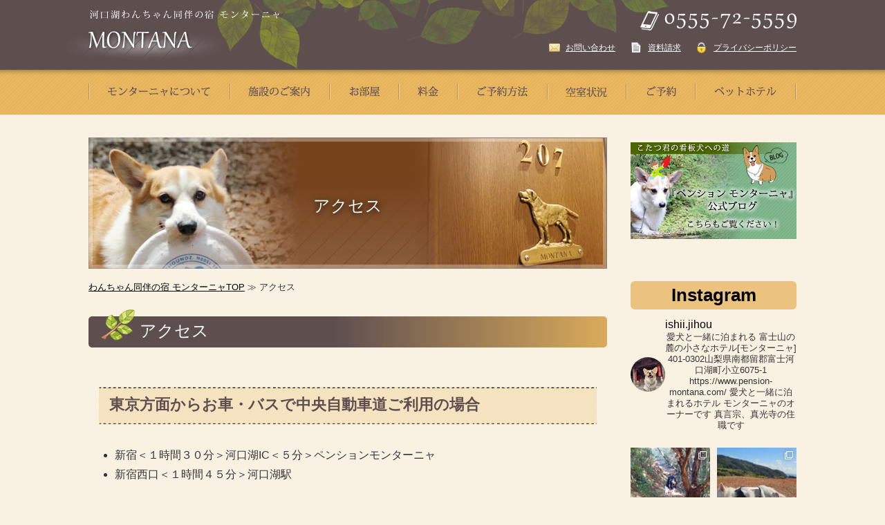

--- FILE ---
content_type: text/html; charset=UTF-8
request_url: https://www.pension-montana.com/access
body_size: 17979
content:
<!DOCTYPE html>
<html dir="ltr" lang="ja">
<head>
<meta charset="UTF-8">
<meta name="viewport" content="width=device-width, user-scalable=yes, maximum-scale=1.0, minimum-scale=1.0">
<meta name="description" content="東京方面からお車・バスで中央自動車道ご利用の場合 新宿＜１時間３０分＞河口湖IC＜５分＞ペンションモンターニャ 新宿西口＜１時間４５分＞河口湖駅 東京方面からお車で東名高速道路・東富士五湖道路ご利用の場合 東京＜１時間２０分＞御殿場IC＜２" />
<title>アクセス &#8211; 河口湖わんちゃん同伴の宿モンターニャ</title>
<meta name='robots' content='max-image-preview:large' />
<style id='wp-img-auto-sizes-contain-inline-css' type='text/css'>
img:is([sizes=auto i],[sizes^="auto," i]){contain-intrinsic-size:3000px 1500px}
/*# sourceURL=wp-img-auto-sizes-contain-inline-css */
</style>
<link rel='stylesheet' id='sbi_styles-css' href='https://www.pension-montana.com/montana/wp-content/plugins/instagram-feed/css/sbi-styles.min.css?ver=6.10.0' type='text/css' media='all' />
<style id='wp-emoji-styles-inline-css' type='text/css'>

	img.wp-smiley, img.emoji {
		display: inline !important;
		border: none !important;
		box-shadow: none !important;
		height: 1em !important;
		width: 1em !important;
		margin: 0 0.07em !important;
		vertical-align: -0.1em !important;
		background: none !important;
		padding: 0 !important;
	}
/*# sourceURL=wp-emoji-styles-inline-css */
</style>
<style id='wp-block-library-inline-css' type='text/css'>
:root{--wp-block-synced-color:#7a00df;--wp-block-synced-color--rgb:122,0,223;--wp-bound-block-color:var(--wp-block-synced-color);--wp-editor-canvas-background:#ddd;--wp-admin-theme-color:#007cba;--wp-admin-theme-color--rgb:0,124,186;--wp-admin-theme-color-darker-10:#006ba1;--wp-admin-theme-color-darker-10--rgb:0,107,160.5;--wp-admin-theme-color-darker-20:#005a87;--wp-admin-theme-color-darker-20--rgb:0,90,135;--wp-admin-border-width-focus:2px}@media (min-resolution:192dpi){:root{--wp-admin-border-width-focus:1.5px}}.wp-element-button{cursor:pointer}:root .has-very-light-gray-background-color{background-color:#eee}:root .has-very-dark-gray-background-color{background-color:#313131}:root .has-very-light-gray-color{color:#eee}:root .has-very-dark-gray-color{color:#313131}:root .has-vivid-green-cyan-to-vivid-cyan-blue-gradient-background{background:linear-gradient(135deg,#00d084,#0693e3)}:root .has-purple-crush-gradient-background{background:linear-gradient(135deg,#34e2e4,#4721fb 50%,#ab1dfe)}:root .has-hazy-dawn-gradient-background{background:linear-gradient(135deg,#faaca8,#dad0ec)}:root .has-subdued-olive-gradient-background{background:linear-gradient(135deg,#fafae1,#67a671)}:root .has-atomic-cream-gradient-background{background:linear-gradient(135deg,#fdd79a,#004a59)}:root .has-nightshade-gradient-background{background:linear-gradient(135deg,#330968,#31cdcf)}:root .has-midnight-gradient-background{background:linear-gradient(135deg,#020381,#2874fc)}:root{--wp--preset--font-size--normal:16px;--wp--preset--font-size--huge:42px}.has-regular-font-size{font-size:1em}.has-larger-font-size{font-size:2.625em}.has-normal-font-size{font-size:var(--wp--preset--font-size--normal)}.has-huge-font-size{font-size:var(--wp--preset--font-size--huge)}.has-text-align-center{text-align:center}.has-text-align-left{text-align:left}.has-text-align-right{text-align:right}.has-fit-text{white-space:nowrap!important}#end-resizable-editor-section{display:none}.aligncenter{clear:both}.items-justified-left{justify-content:flex-start}.items-justified-center{justify-content:center}.items-justified-right{justify-content:flex-end}.items-justified-space-between{justify-content:space-between}.screen-reader-text{border:0;clip-path:inset(50%);height:1px;margin:-1px;overflow:hidden;padding:0;position:absolute;width:1px;word-wrap:normal!important}.screen-reader-text:focus{background-color:#ddd;clip-path:none;color:#444;display:block;font-size:1em;height:auto;left:5px;line-height:normal;padding:15px 23px 14px;text-decoration:none;top:5px;width:auto;z-index:100000}html :where(.has-border-color){border-style:solid}html :where([style*=border-top-color]){border-top-style:solid}html :where([style*=border-right-color]){border-right-style:solid}html :where([style*=border-bottom-color]){border-bottom-style:solid}html :where([style*=border-left-color]){border-left-style:solid}html :where([style*=border-width]){border-style:solid}html :where([style*=border-top-width]){border-top-style:solid}html :where([style*=border-right-width]){border-right-style:solid}html :where([style*=border-bottom-width]){border-bottom-style:solid}html :where([style*=border-left-width]){border-left-style:solid}html :where(img[class*=wp-image-]){height:auto;max-width:100%}:where(figure){margin:0 0 1em}html :where(.is-position-sticky){--wp-admin--admin-bar--position-offset:var(--wp-admin--admin-bar--height,0px)}@media screen and (max-width:600px){html :where(.is-position-sticky){--wp-admin--admin-bar--position-offset:0px}}

/*# sourceURL=wp-block-library-inline-css */
</style><style id='global-styles-inline-css' type='text/css'>
:root{--wp--preset--aspect-ratio--square: 1;--wp--preset--aspect-ratio--4-3: 4/3;--wp--preset--aspect-ratio--3-4: 3/4;--wp--preset--aspect-ratio--3-2: 3/2;--wp--preset--aspect-ratio--2-3: 2/3;--wp--preset--aspect-ratio--16-9: 16/9;--wp--preset--aspect-ratio--9-16: 9/16;--wp--preset--color--black: #000000;--wp--preset--color--cyan-bluish-gray: #abb8c3;--wp--preset--color--white: #ffffff;--wp--preset--color--pale-pink: #f78da7;--wp--preset--color--vivid-red: #cf2e2e;--wp--preset--color--luminous-vivid-orange: #ff6900;--wp--preset--color--luminous-vivid-amber: #fcb900;--wp--preset--color--light-green-cyan: #7bdcb5;--wp--preset--color--vivid-green-cyan: #00d084;--wp--preset--color--pale-cyan-blue: #8ed1fc;--wp--preset--color--vivid-cyan-blue: #0693e3;--wp--preset--color--vivid-purple: #9b51e0;--wp--preset--gradient--vivid-cyan-blue-to-vivid-purple: linear-gradient(135deg,rgb(6,147,227) 0%,rgb(155,81,224) 100%);--wp--preset--gradient--light-green-cyan-to-vivid-green-cyan: linear-gradient(135deg,rgb(122,220,180) 0%,rgb(0,208,130) 100%);--wp--preset--gradient--luminous-vivid-amber-to-luminous-vivid-orange: linear-gradient(135deg,rgb(252,185,0) 0%,rgb(255,105,0) 100%);--wp--preset--gradient--luminous-vivid-orange-to-vivid-red: linear-gradient(135deg,rgb(255,105,0) 0%,rgb(207,46,46) 100%);--wp--preset--gradient--very-light-gray-to-cyan-bluish-gray: linear-gradient(135deg,rgb(238,238,238) 0%,rgb(169,184,195) 100%);--wp--preset--gradient--cool-to-warm-spectrum: linear-gradient(135deg,rgb(74,234,220) 0%,rgb(151,120,209) 20%,rgb(207,42,186) 40%,rgb(238,44,130) 60%,rgb(251,105,98) 80%,rgb(254,248,76) 100%);--wp--preset--gradient--blush-light-purple: linear-gradient(135deg,rgb(255,206,236) 0%,rgb(152,150,240) 100%);--wp--preset--gradient--blush-bordeaux: linear-gradient(135deg,rgb(254,205,165) 0%,rgb(254,45,45) 50%,rgb(107,0,62) 100%);--wp--preset--gradient--luminous-dusk: linear-gradient(135deg,rgb(255,203,112) 0%,rgb(199,81,192) 50%,rgb(65,88,208) 100%);--wp--preset--gradient--pale-ocean: linear-gradient(135deg,rgb(255,245,203) 0%,rgb(182,227,212) 50%,rgb(51,167,181) 100%);--wp--preset--gradient--electric-grass: linear-gradient(135deg,rgb(202,248,128) 0%,rgb(113,206,126) 100%);--wp--preset--gradient--midnight: linear-gradient(135deg,rgb(2,3,129) 0%,rgb(40,116,252) 100%);--wp--preset--font-size--small: 13px;--wp--preset--font-size--medium: 20px;--wp--preset--font-size--large: 36px;--wp--preset--font-size--x-large: 42px;--wp--preset--spacing--20: 0.44rem;--wp--preset--spacing--30: 0.67rem;--wp--preset--spacing--40: 1rem;--wp--preset--spacing--50: 1.5rem;--wp--preset--spacing--60: 2.25rem;--wp--preset--spacing--70: 3.38rem;--wp--preset--spacing--80: 5.06rem;--wp--preset--shadow--natural: 6px 6px 9px rgba(0, 0, 0, 0.2);--wp--preset--shadow--deep: 12px 12px 50px rgba(0, 0, 0, 0.4);--wp--preset--shadow--sharp: 6px 6px 0px rgba(0, 0, 0, 0.2);--wp--preset--shadow--outlined: 6px 6px 0px -3px rgb(255, 255, 255), 6px 6px rgb(0, 0, 0);--wp--preset--shadow--crisp: 6px 6px 0px rgb(0, 0, 0);}:where(.is-layout-flex){gap: 0.5em;}:where(.is-layout-grid){gap: 0.5em;}body .is-layout-flex{display: flex;}.is-layout-flex{flex-wrap: wrap;align-items: center;}.is-layout-flex > :is(*, div){margin: 0;}body .is-layout-grid{display: grid;}.is-layout-grid > :is(*, div){margin: 0;}:where(.wp-block-columns.is-layout-flex){gap: 2em;}:where(.wp-block-columns.is-layout-grid){gap: 2em;}:where(.wp-block-post-template.is-layout-flex){gap: 1.25em;}:where(.wp-block-post-template.is-layout-grid){gap: 1.25em;}.has-black-color{color: var(--wp--preset--color--black) !important;}.has-cyan-bluish-gray-color{color: var(--wp--preset--color--cyan-bluish-gray) !important;}.has-white-color{color: var(--wp--preset--color--white) !important;}.has-pale-pink-color{color: var(--wp--preset--color--pale-pink) !important;}.has-vivid-red-color{color: var(--wp--preset--color--vivid-red) !important;}.has-luminous-vivid-orange-color{color: var(--wp--preset--color--luminous-vivid-orange) !important;}.has-luminous-vivid-amber-color{color: var(--wp--preset--color--luminous-vivid-amber) !important;}.has-light-green-cyan-color{color: var(--wp--preset--color--light-green-cyan) !important;}.has-vivid-green-cyan-color{color: var(--wp--preset--color--vivid-green-cyan) !important;}.has-pale-cyan-blue-color{color: var(--wp--preset--color--pale-cyan-blue) !important;}.has-vivid-cyan-blue-color{color: var(--wp--preset--color--vivid-cyan-blue) !important;}.has-vivid-purple-color{color: var(--wp--preset--color--vivid-purple) !important;}.has-black-background-color{background-color: var(--wp--preset--color--black) !important;}.has-cyan-bluish-gray-background-color{background-color: var(--wp--preset--color--cyan-bluish-gray) !important;}.has-white-background-color{background-color: var(--wp--preset--color--white) !important;}.has-pale-pink-background-color{background-color: var(--wp--preset--color--pale-pink) !important;}.has-vivid-red-background-color{background-color: var(--wp--preset--color--vivid-red) !important;}.has-luminous-vivid-orange-background-color{background-color: var(--wp--preset--color--luminous-vivid-orange) !important;}.has-luminous-vivid-amber-background-color{background-color: var(--wp--preset--color--luminous-vivid-amber) !important;}.has-light-green-cyan-background-color{background-color: var(--wp--preset--color--light-green-cyan) !important;}.has-vivid-green-cyan-background-color{background-color: var(--wp--preset--color--vivid-green-cyan) !important;}.has-pale-cyan-blue-background-color{background-color: var(--wp--preset--color--pale-cyan-blue) !important;}.has-vivid-cyan-blue-background-color{background-color: var(--wp--preset--color--vivid-cyan-blue) !important;}.has-vivid-purple-background-color{background-color: var(--wp--preset--color--vivid-purple) !important;}.has-black-border-color{border-color: var(--wp--preset--color--black) !important;}.has-cyan-bluish-gray-border-color{border-color: var(--wp--preset--color--cyan-bluish-gray) !important;}.has-white-border-color{border-color: var(--wp--preset--color--white) !important;}.has-pale-pink-border-color{border-color: var(--wp--preset--color--pale-pink) !important;}.has-vivid-red-border-color{border-color: var(--wp--preset--color--vivid-red) !important;}.has-luminous-vivid-orange-border-color{border-color: var(--wp--preset--color--luminous-vivid-orange) !important;}.has-luminous-vivid-amber-border-color{border-color: var(--wp--preset--color--luminous-vivid-amber) !important;}.has-light-green-cyan-border-color{border-color: var(--wp--preset--color--light-green-cyan) !important;}.has-vivid-green-cyan-border-color{border-color: var(--wp--preset--color--vivid-green-cyan) !important;}.has-pale-cyan-blue-border-color{border-color: var(--wp--preset--color--pale-cyan-blue) !important;}.has-vivid-cyan-blue-border-color{border-color: var(--wp--preset--color--vivid-cyan-blue) !important;}.has-vivid-purple-border-color{border-color: var(--wp--preset--color--vivid-purple) !important;}.has-vivid-cyan-blue-to-vivid-purple-gradient-background{background: var(--wp--preset--gradient--vivid-cyan-blue-to-vivid-purple) !important;}.has-light-green-cyan-to-vivid-green-cyan-gradient-background{background: var(--wp--preset--gradient--light-green-cyan-to-vivid-green-cyan) !important;}.has-luminous-vivid-amber-to-luminous-vivid-orange-gradient-background{background: var(--wp--preset--gradient--luminous-vivid-amber-to-luminous-vivid-orange) !important;}.has-luminous-vivid-orange-to-vivid-red-gradient-background{background: var(--wp--preset--gradient--luminous-vivid-orange-to-vivid-red) !important;}.has-very-light-gray-to-cyan-bluish-gray-gradient-background{background: var(--wp--preset--gradient--very-light-gray-to-cyan-bluish-gray) !important;}.has-cool-to-warm-spectrum-gradient-background{background: var(--wp--preset--gradient--cool-to-warm-spectrum) !important;}.has-blush-light-purple-gradient-background{background: var(--wp--preset--gradient--blush-light-purple) !important;}.has-blush-bordeaux-gradient-background{background: var(--wp--preset--gradient--blush-bordeaux) !important;}.has-luminous-dusk-gradient-background{background: var(--wp--preset--gradient--luminous-dusk) !important;}.has-pale-ocean-gradient-background{background: var(--wp--preset--gradient--pale-ocean) !important;}.has-electric-grass-gradient-background{background: var(--wp--preset--gradient--electric-grass) !important;}.has-midnight-gradient-background{background: var(--wp--preset--gradient--midnight) !important;}.has-small-font-size{font-size: var(--wp--preset--font-size--small) !important;}.has-medium-font-size{font-size: var(--wp--preset--font-size--medium) !important;}.has-large-font-size{font-size: var(--wp--preset--font-size--large) !important;}.has-x-large-font-size{font-size: var(--wp--preset--font-size--x-large) !important;}
/*# sourceURL=global-styles-inline-css */
</style>

<style id='classic-theme-styles-inline-css' type='text/css'>
/*! This file is auto-generated */
.wp-block-button__link{color:#fff;background-color:#32373c;border-radius:9999px;box-shadow:none;text-decoration:none;padding:calc(.667em + 2px) calc(1.333em + 2px);font-size:1.125em}.wp-block-file__button{background:#32373c;color:#fff;text-decoration:none}
/*# sourceURL=/wp-includes/css/classic-themes.min.css */
</style>
<link rel='stylesheet' id='contact-form-7-css' href='https://www.pension-montana.com/montana/wp-content/plugins/contact-form-7/includes/css/styles.css?ver=6.1.4' type='text/css' media='all' />
<link rel='stylesheet' id='xo-event-calendar-css' href='https://www.pension-montana.com/montana/wp-content/plugins/xo-event-calendar/css/xo-event-calendar.css?ver=3.2.10' type='text/css' media='all' />
<link rel='stylesheet' id='xo-event-calendar-event-calendar-css' href='https://www.pension-montana.com/montana/wp-content/plugins/xo-event-calendar/build/event-calendar/style-index.css?ver=3.2.10' type='text/css' media='all' />
<link rel='stylesheet' id='fancybox-css' href='https://www.pension-montana.com/montana/wp-content/plugins/easy-fancybox/fancybox/1.5.4/jquery.fancybox.min.css?ver=6.9' type='text/css' media='screen' />
<style id='fancybox-inline-css' type='text/css'>
#fancybox-outer{background:#ffffff}#fancybox-content{background:#ffffff;border-color:#ffffff;color:#000000;}#fancybox-title,#fancybox-title-float-main{color:#fff}
/*# sourceURL=fancybox-inline-css */
</style>
<link rel='stylesheet' id='wp-pagenavi-css' href='https://www.pension-montana.com/montana/wp-content/plugins/wp-pagenavi/pagenavi-css.css?ver=2.70' type='text/css' media='all' />
<script type="text/javascript" src="https://www.pension-montana.com/montana/wp-includes/js/jquery/jquery.min.js?ver=3.7.1" id="jquery-core-js"></script>
<script type="text/javascript" src="https://www.pension-montana.com/montana/wp-includes/js/jquery/jquery-migrate.min.js?ver=3.4.1" id="jquery-migrate-js"></script>
<link rel="EditURI" type="application/rsd+xml" title="RSD" href="https://www.pension-montana.com/montana/xmlrpc.php?rsd" />
<meta name="generator" content="WordPress 6.9" />
<link rel="canonical" href="https://www.pension-montana.com/access" />
<link rel='shortlink' href='https://www.pension-montana.com/?p=45' />
<link rel="icon" href="https://www.pension-montana.com/montana/wp-content/uploads/2021/10/cropped-favicon-32x32.png" sizes="32x32" />
<link rel="icon" href="https://www.pension-montana.com/montana/wp-content/uploads/2021/10/cropped-favicon-192x192.png" sizes="192x192" />
<link rel="apple-touch-icon" href="https://www.pension-montana.com/montana/wp-content/uploads/2021/10/cropped-favicon-180x180.png" />
<meta name="msapplication-TileImage" content="https://www.pension-montana.com/montana/wp-content/uploads/2021/10/cropped-favicon-270x270.png" />
<link rel="stylesheet" href="/montana/wp-content/themes/montana/style.css?1769072493" type="text/css" media="screen">
<link rel="stylesheet" href="/montana/wp-content/themes/montana/css/animate.css" type="text/css" media="screen">
<script src="/montana/wp-content/themes/montana/js/wow.js"></script>
<script>
    new WOW().init();
</script>

<!--[if lt IE 9]>
<script src="/montana/wp-content/themes/montana/js/html5.js"></script>
<script src="/montana/wp-content/themes/montana/js/css3-mediaqueries.js"></script>
<![endif]-->
<script type="text/javascript" src="/montana/wp-content/themes/montana/js/jquery.smoothScroll.js"></script>

<script src="/montana/wp-content/themes/montana/js/jquery.meanmenu.js"></script>
<script>
jQuery( function( $ ) {
	$('nav').meanmenu();
});
</script>
</head>

<body id="top" class="wp-singular page-template-default page page-id-45 wp-theme-montana metaslider-plugin">
<header>
<div id="headerTop">
<div class="share">
<h1 class="wow fadeInDown"><a href="https://www.pension-montana.com/"><img src="/montana/wp-content/themes/montana/images/share/logo.png" alt="河口湖わんちゃん同伴の宿 モンターニャ MONTANA" class="pcImg"><img src="/montana/wp-content/themes/montana/images/share/logo_mb.png" alt="河口湖わんちゃん同伴の宿 モンターニャ MONTANA" class="mbImg"></a></h1>

<div id="topBlock" class="wow flash">
<p><a href="tel:0555725559"><img src="/montana/wp-content/themes/montana/images/share/tel.png" alt="TEL：0555-72-5559"/></a></p>
<ul>
<li><a href="https://www.pension-montana.com/contact">お問い合わせ</a></li>
<li><a href="https://www.pension-montana.com/document-request/">資料請求</a></li>
<li><a href="https://www.pension-montana.com/privacy">プライバシーポリシー</a></li>
</ul>
<!-- / #topBlock --></div>
<!-- / .share --></div>
<!-- / #headerTop --></div>

<ul id="global">
<li><a href="https://www.pension-montana.com/about/"><img src="/montana/wp-content/themes/montana/images/share/menu1.png" alt="モンターニャについて"/></a></li><!--
--><li><a href="https://www.pension-montana.com/guidance/"><img src="/montana/wp-content/themes/montana/images/share/menu2.png" alt="施設のご案内"/></a></li><!--
--><li><a href="https://www.pension-montana.com/rooms/"><img src="/montana/wp-content/themes/montana/images/share/menu3.png" alt="お部屋"/></a></li><!--
--><li><a href="https://www.pension-montana.com/price/"><img src="/montana/wp-content/themes/montana/images/share/menu4.png" alt="料金"/></a></li><!--
--><li><a href="https://www.pension-montana.com/reservation/"><img src="/montana/wp-content/themes/montana/images/share/menu5.png" alt="ご予約方法"/></a></li><!--
--><li><a href="https://www.pension-montana.com/rooms/availability/"><img src="/montana/wp-content/themes/montana/images/share/menu6.png" alt="空室状況"/></a></li><!--
--><li><a href="https://www.pension-montana.com/rooms/reservation-form"><img src="/montana/wp-content/themes/montana/images/share/menu7.png" alt="ご予約"/></a></li><!--
--><li><a href="https://www.pension-montana.com/pet-hotel/"><img src="/montana/wp-content/themes/montana/images/share/menu8.png" alt="ペットホテル"/></a></li>
</ul>

<!--アコーディオン-->
<nav>   
<ul>
<li><a href="https://www.pension-montana.com/about/">モンターニャについて</a></li>
<li><a href="https://www.pension-montana.com/guidance/">施設のご案内</a></li>
<li><a href="https://www.pension-montana.com/rooms/">お部屋</a></li>
<li><a href="https://www.pension-montana.com/price/">料金</a></li>
<li><a href="https://www.pension-montana.com/reservation/">ご予約方法</a></li>
<li><a href="https://www.pension-montana.com/rooms/reservation-form">ご予約</a></li>
<li><a href="https://www.pension-montana.com/rooms/availability">空室状況</a></li>
<li><a href="https://www.pension-montana.com/spot/">おすすめスポット</a></li>
<li><a href="https://www.pension-montana.com/pet-hotel/">ペットホテル</a></li>
</ul>
</nav>
<!--/アコーディオン-->

</header>
<!-- header ここまで-->
<!-- main ここから-->
<div id="main">
<div class="shareStyle pageTitle">
<div class="share">

<div id="left">
<div id="title">
<h1>アクセス</h1>
<!-- / #title --></div>

<p id="pNavi">
<a href="https://www.pension-montana.com/">わんちゃん同伴の宿 モンターニャTOP</a>
 ≫ アクセス</p>

<div class="shareStyle">
<h1 class="title1">アクセス</h1>
<!-- / .shareStyle --></div>

<!--handmade-->
<div class="shareStyle wow fadeIn">
<div class="share3">
<h2 class="title2">東京方面からお車・バスで中央自動車道ご利用の場合</h2>
<ul class="ulStyle">
<li>新宿＜１時間３０分＞河口湖IC＜５分＞ペンションモンターニャ</li>
<li>新宿西口＜１時間４５分＞河口湖駅</li>
</ul>
<h2 class="title2">東京方面からお車で東名高速道路・東富士五湖道路ご利用の場合</h2>
<p class="fontStyle">東京＜１時間２０分＞御殿場IC＜２０分＞須走IC＜２０分＞富士吉田IC →→
  →→ ＜５分＞ペンションモンターニャ</p>
<h2 class="title2">東京方面から電車をご利用の場合</h2>
<p class="fontStyle">新宿＜１時間＞大月＜１時間＞河口湖駅</p>
<h2 class="title2">大阪方面からお車・バスで東名高速道路・東富士五湖道路ご利用の場合</h2>
<ul class="ulStyle">
<li>大阪＜２時間３０分＞名古屋＜２時間３０分＞富士IC →→
  →→ ＜６０分＞ペンションモンターニャ</li>
<li>大阪＜２時間３０分＞名古屋＜３時間＞御殿場IC＜２０分＞須走IC →→
  →→ ＜２０分＞富士吉田IC＜５分＞ペンションモンターニャ</li></ul>
<h2 class="title2">大阪方面から電車をご利用の場合</h2>
<p class="fontStyle">東海道新幹線新富士駅または三島駅下車－河口湖行きバス　河口湖下車</p>
<h2 class="title2">モンターニャ GoogleMAP</h2>
<div class="ggmap">
<iframe src="https://www.google.com/maps/embed?pb=!1m18!1m12!1m3!1d3248.8903796951795!2d138.74222451526208!3d35.48225594846602!2m3!1f0!2f0!3f0!3m2!1i1024!2i768!4f13.1!3m3!1m2!1s0x601960717faa7843%3A0xce65792727d1fc62!2z44CSNDAxLTAzMDIg5bGx5qKo55yM5Y2X6YO955WZ6YOh5a-M5aOr5rKz5Y-j5rmW55S65bCP56uL77yW77yQ77yX77yV4oiS77yR!5e0!3m2!1sja!2sjp!4v1503380392252" width="100%" height="255" frameborder="0" style="border:0" allowfullscreen></iframe>
</div>
<!-- / .share3 --></div>
<!-- / .shareStyle --></div>

<!-- / #left --></div>

<div id="right">
<div class="subBlock">
<ul class="bnArea wow pulse">
<li><a href="https://ameblo.jp/kotatukun/" target="_blank"><img src="/montana/wp-content/uploads/2017/12/bn.png" alt="モンターニャ公式ブログ"/></a></li>
</ul>
<!-- / .subBlock --></div>

<div class="subBlock2">
<h2>Instagram</h2>

<div id="sb_instagram"  class="sbi sbi_mob_col_2 sbi_tab_col_2 sbi_col_2 sbi_width_resp" style="padding-bottom: 10px;"	 data-feedid="*2"  data-res="auto" data-cols="2" data-colsmobile="2" data-colstablet="2" data-num="6" data-nummobile="6" data-item-padding="5"	 data-shortcode-atts="{&quot;feed&quot;:&quot;2&quot;}"  data-postid="45" data-locatornonce="9b053e3731" data-imageaspectratio="1:1" data-sbi-flags="favorLocal">
	<div class="sb_instagram_header "   >
	<a class="sbi_header_link" target="_blank"
	   rel="nofollow noopener" href="https://www.instagram.com/ishii.jihou/" title="@ishii.jihou">
		<div class="sbi_header_text">
			<div class="sbi_header_img"  data-avatar-url="https://scontent-nrt6-1.cdninstagram.com/v/t51.82787-19/520254836_18514204477033906_243808506040335317_n.jpg?stp=dst-jpg_s206x206_tt6&amp;_nc_cat=100&amp;ccb=7-5&amp;_nc_sid=bf7eb4&amp;efg=eyJ2ZW5jb2RlX3RhZyI6InByb2ZpbGVfcGljLnd3dy4xMDgwLkMzIn0%3D&amp;_nc_ohc=p6aF43I9goEQ7kNvwFCSiwm&amp;_nc_oc=AdlinQ_IrCPFAesTkSurAxzpOVK6w659XMVcwrjP0KI2Q--JrNZugjSjsOq6FG7572o&amp;_nc_zt=24&amp;_nc_ht=scontent-nrt6-1.cdninstagram.com&amp;edm=AP4hL3IEAAAA&amp;_nc_gid=8DO8S2M-If0ZHEqrq-3-gA&amp;_nc_tpa=Q5bMBQHnlG9PMjVRABlqvn-TL1aioBo1Ihhbxa2XI631GBzFcH6sp8tVGf8DoKtI70X0--MbOsNbojnYiA&amp;oh=00_Afrpqabp-q94KH0ttSxOacQs0SPx8ZZb1J6LaoGVe9rFLw&amp;oe=69776CE8">
									<div class="sbi_header_img_hover"  ><svg class="sbi_new_logo fa-instagram fa-w-14" aria-hidden="true" data-fa-processed="" aria-label="Instagram" data-prefix="fab" data-icon="instagram" role="img" viewBox="0 0 448 512">
                    <path fill="currentColor" d="M224.1 141c-63.6 0-114.9 51.3-114.9 114.9s51.3 114.9 114.9 114.9S339 319.5 339 255.9 287.7 141 224.1 141zm0 189.6c-41.1 0-74.7-33.5-74.7-74.7s33.5-74.7 74.7-74.7 74.7 33.5 74.7 74.7-33.6 74.7-74.7 74.7zm146.4-194.3c0 14.9-12 26.8-26.8 26.8-14.9 0-26.8-12-26.8-26.8s12-26.8 26.8-26.8 26.8 12 26.8 26.8zm76.1 27.2c-1.7-35.9-9.9-67.7-36.2-93.9-26.2-26.2-58-34.4-93.9-36.2-37-2.1-147.9-2.1-184.9 0-35.8 1.7-67.6 9.9-93.9 36.1s-34.4 58-36.2 93.9c-2.1 37-2.1 147.9 0 184.9 1.7 35.9 9.9 67.7 36.2 93.9s58 34.4 93.9 36.2c37 2.1 147.9 2.1 184.9 0 35.9-1.7 67.7-9.9 93.9-36.2 26.2-26.2 34.4-58 36.2-93.9 2.1-37 2.1-147.8 0-184.8zM398.8 388c-7.8 19.6-22.9 34.7-42.6 42.6-29.5 11.7-99.5 9-132.1 9s-102.7 2.6-132.1-9c-19.6-7.8-34.7-22.9-42.6-42.6-11.7-29.5-9-99.5-9-132.1s-2.6-102.7 9-132.1c7.8-19.6 22.9-34.7 42.6-42.6 29.5-11.7 99.5-9 132.1-9s102.7-2.6 132.1 9c19.6 7.8 34.7 22.9 42.6 42.6 11.7 29.5 9 99.5 9 132.1s2.7 102.7-9 132.1z"></path>
                </svg></div>
					<img  src="https://www.pension-montana.com/montana/wp-content/uploads/2024/01/422728313_359595160202928_4533431184955851973_n.jpg" alt="" width="50" height="50">
				
							</div>

			<div class="sbi_feedtheme_header_text">
				<h3>ishii.jihou</h3>
									<p class="sbi_bio">愛犬と一緒に泊まれる<br>
富士山の麓の小さなホテル[モンターニャ]<br>
401-0302山梨県南都留郡富士河口湖町小立6075-1<br>
https://www.pension-montana.com/<br>
愛犬と一緒に泊まれるホテル<br>
モンターニャのオーナーです<br>
真言宗、真光寺の住職です</p>
							</div>
		</div>
	</a>
</div>

	<div id="sbi_images"  style="gap: 10px;">
		<div class="sbi_item sbi_type_carousel sbi_new sbi_transition"
	id="sbi_18060190286319787" data-date="1769026242">
	<div class="sbi_photo_wrap">
		<a class="sbi_photo" href="https://www.instagram.com/p/DTySBgGk6O1/" target="_blank" rel="noopener nofollow"
			data-full-res="https://scontent-nrt1-2.cdninstagram.com/v/t51.82787-15/621057027_18550815988033906_7078581435150080685_n.heic?stp=dst-jpg_e35_tt6&#038;_nc_cat=101&#038;ccb=7-5&#038;_nc_sid=18de74&#038;efg=eyJlZmdfdGFnIjoiQ0FST1VTRUxfSVRFTS5iZXN0X2ltYWdlX3VybGdlbi5DMyJ9&#038;_nc_ohc=KfcnmLXs0toQ7kNvwFlzET-&#038;_nc_oc=Adnl_mufcCAIeZAXIfKeENdRGbNAZC7xEfp9i2zxIJYCa4ErkeFJYdUWTCnRIuzSp9c&#038;_nc_zt=23&#038;_nc_ht=scontent-nrt1-2.cdninstagram.com&#038;edm=ANo9K5cEAAAA&#038;_nc_gid=Ky9_EccM8umdbTvGrsDdsw&#038;oh=00_AfpRQrpQOYinUmMVZo_oQ6l0dIS_5JBgItVSvtsxc_j4cg&#038;oe=69778AEC"
			data-img-src-set="{&quot;d&quot;:&quot;https:\/\/scontent-nrt1-2.cdninstagram.com\/v\/t51.82787-15\/621057027_18550815988033906_7078581435150080685_n.heic?stp=dst-jpg_e35_tt6&amp;_nc_cat=101&amp;ccb=7-5&amp;_nc_sid=18de74&amp;efg=eyJlZmdfdGFnIjoiQ0FST1VTRUxfSVRFTS5iZXN0X2ltYWdlX3VybGdlbi5DMyJ9&amp;_nc_ohc=KfcnmLXs0toQ7kNvwFlzET-&amp;_nc_oc=Adnl_mufcCAIeZAXIfKeENdRGbNAZC7xEfp9i2zxIJYCa4ErkeFJYdUWTCnRIuzSp9c&amp;_nc_zt=23&amp;_nc_ht=scontent-nrt1-2.cdninstagram.com&amp;edm=ANo9K5cEAAAA&amp;_nc_gid=Ky9_EccM8umdbTvGrsDdsw&amp;oh=00_AfpRQrpQOYinUmMVZo_oQ6l0dIS_5JBgItVSvtsxc_j4cg&amp;oe=69778AEC&quot;,&quot;150&quot;:&quot;https:\/\/scontent-nrt1-2.cdninstagram.com\/v\/t51.82787-15\/621057027_18550815988033906_7078581435150080685_n.heic?stp=dst-jpg_e35_tt6&amp;_nc_cat=101&amp;ccb=7-5&amp;_nc_sid=18de74&amp;efg=eyJlZmdfdGFnIjoiQ0FST1VTRUxfSVRFTS5iZXN0X2ltYWdlX3VybGdlbi5DMyJ9&amp;_nc_ohc=KfcnmLXs0toQ7kNvwFlzET-&amp;_nc_oc=Adnl_mufcCAIeZAXIfKeENdRGbNAZC7xEfp9i2zxIJYCa4ErkeFJYdUWTCnRIuzSp9c&amp;_nc_zt=23&amp;_nc_ht=scontent-nrt1-2.cdninstagram.com&amp;edm=ANo9K5cEAAAA&amp;_nc_gid=Ky9_EccM8umdbTvGrsDdsw&amp;oh=00_AfpRQrpQOYinUmMVZo_oQ6l0dIS_5JBgItVSvtsxc_j4cg&amp;oe=69778AEC&quot;,&quot;320&quot;:&quot;https:\/\/scontent-nrt1-2.cdninstagram.com\/v\/t51.82787-15\/621057027_18550815988033906_7078581435150080685_n.heic?stp=dst-jpg_e35_tt6&amp;_nc_cat=101&amp;ccb=7-5&amp;_nc_sid=18de74&amp;efg=eyJlZmdfdGFnIjoiQ0FST1VTRUxfSVRFTS5iZXN0X2ltYWdlX3VybGdlbi5DMyJ9&amp;_nc_ohc=KfcnmLXs0toQ7kNvwFlzET-&amp;_nc_oc=Adnl_mufcCAIeZAXIfKeENdRGbNAZC7xEfp9i2zxIJYCa4ErkeFJYdUWTCnRIuzSp9c&amp;_nc_zt=23&amp;_nc_ht=scontent-nrt1-2.cdninstagram.com&amp;edm=ANo9K5cEAAAA&amp;_nc_gid=Ky9_EccM8umdbTvGrsDdsw&amp;oh=00_AfpRQrpQOYinUmMVZo_oQ6l0dIS_5JBgItVSvtsxc_j4cg&amp;oe=69778AEC&quot;,&quot;640&quot;:&quot;https:\/\/scontent-nrt1-2.cdninstagram.com\/v\/t51.82787-15\/621057027_18550815988033906_7078581435150080685_n.heic?stp=dst-jpg_e35_tt6&amp;_nc_cat=101&amp;ccb=7-5&amp;_nc_sid=18de74&amp;efg=eyJlZmdfdGFnIjoiQ0FST1VTRUxfSVRFTS5iZXN0X2ltYWdlX3VybGdlbi5DMyJ9&amp;_nc_ohc=KfcnmLXs0toQ7kNvwFlzET-&amp;_nc_oc=Adnl_mufcCAIeZAXIfKeENdRGbNAZC7xEfp9i2zxIJYCa4ErkeFJYdUWTCnRIuzSp9c&amp;_nc_zt=23&amp;_nc_ht=scontent-nrt1-2.cdninstagram.com&amp;edm=ANo9K5cEAAAA&amp;_nc_gid=Ky9_EccM8umdbTvGrsDdsw&amp;oh=00_AfpRQrpQOYinUmMVZo_oQ6l0dIS_5JBgItVSvtsxc_j4cg&amp;oe=69778AEC&quot;}">
			<span class="sbi-screenreader">神峯寺へ
祈りを重ねていきます</span>
			<svg class="svg-inline--fa fa-clone fa-w-16 sbi_lightbox_carousel_icon" aria-hidden="true" aria-label="Clone" data-fa-proƒcessed="" data-prefix="far" data-icon="clone" role="img" xmlns="http://www.w3.org/2000/svg" viewBox="0 0 512 512">
                    <path fill="currentColor" d="M464 0H144c-26.51 0-48 21.49-48 48v48H48c-26.51 0-48 21.49-48 48v320c0 26.51 21.49 48 48 48h320c26.51 0 48-21.49 48-48v-48h48c26.51 0 48-21.49 48-48V48c0-26.51-21.49-48-48-48zM362 464H54a6 6 0 0 1-6-6V150a6 6 0 0 1 6-6h42v224c0 26.51 21.49 48 48 48h224v42a6 6 0 0 1-6 6zm96-96H150a6 6 0 0 1-6-6V54a6 6 0 0 1 6-6h308a6 6 0 0 1 6 6v308a6 6 0 0 1-6 6z"></path>
                </svg>						<img src="https://www.pension-montana.com/montana/wp-content/plugins/instagram-feed/img/placeholder.png" alt="神峯寺へ
祈りを重ねていきます" aria-hidden="true">
		</a>
	</div>
</div><div class="sbi_item sbi_type_carousel sbi_new sbi_transition"
	id="sbi_18019279979801270" data-date="1769004174">
	<div class="sbi_photo_wrap">
		<a class="sbi_photo" href="https://www.instagram.com/p/DTxn7oqE_4B/" target="_blank" rel="noopener nofollow"
			data-full-res="https://scontent-nrt1-2.cdninstagram.com/v/t51.82787-15/619666336_18550726360033906_5770459435897613097_n.heic?stp=dst-jpg_e35_tt6&#038;_nc_cat=104&#038;ccb=7-5&#038;_nc_sid=18de74&#038;efg=eyJlZmdfdGFnIjoiQ0FST1VTRUxfSVRFTS5iZXN0X2ltYWdlX3VybGdlbi5DMyJ9&#038;_nc_ohc=Bk8UAGw5lCEQ7kNvwGc4uL5&#038;_nc_oc=Adnhj3XSPKmnLTMtO4H5agK4HokbuZp2U5JJHWZq0PdtJ-Otv8d9rmRJ8XIYpQnkxKc&#038;_nc_zt=23&#038;_nc_ht=scontent-nrt1-2.cdninstagram.com&#038;edm=ANo9K5cEAAAA&#038;_nc_gid=Ky9_EccM8umdbTvGrsDdsw&#038;oh=00_AfrKpOoV4PTtnXszZLwhMTmy0A9CfW8rlf1uDlcFl9wZVw&#038;oe=69775B67"
			data-img-src-set="{&quot;d&quot;:&quot;https:\/\/scontent-nrt1-2.cdninstagram.com\/v\/t51.82787-15\/619666336_18550726360033906_5770459435897613097_n.heic?stp=dst-jpg_e35_tt6&amp;_nc_cat=104&amp;ccb=7-5&amp;_nc_sid=18de74&amp;efg=eyJlZmdfdGFnIjoiQ0FST1VTRUxfSVRFTS5iZXN0X2ltYWdlX3VybGdlbi5DMyJ9&amp;_nc_ohc=Bk8UAGw5lCEQ7kNvwGc4uL5&amp;_nc_oc=Adnhj3XSPKmnLTMtO4H5agK4HokbuZp2U5JJHWZq0PdtJ-Otv8d9rmRJ8XIYpQnkxKc&amp;_nc_zt=23&amp;_nc_ht=scontent-nrt1-2.cdninstagram.com&amp;edm=ANo9K5cEAAAA&amp;_nc_gid=Ky9_EccM8umdbTvGrsDdsw&amp;oh=00_AfrKpOoV4PTtnXszZLwhMTmy0A9CfW8rlf1uDlcFl9wZVw&amp;oe=69775B67&quot;,&quot;150&quot;:&quot;https:\/\/scontent-nrt1-2.cdninstagram.com\/v\/t51.82787-15\/619666336_18550726360033906_5770459435897613097_n.heic?stp=dst-jpg_e35_tt6&amp;_nc_cat=104&amp;ccb=7-5&amp;_nc_sid=18de74&amp;efg=eyJlZmdfdGFnIjoiQ0FST1VTRUxfSVRFTS5iZXN0X2ltYWdlX3VybGdlbi5DMyJ9&amp;_nc_ohc=Bk8UAGw5lCEQ7kNvwGc4uL5&amp;_nc_oc=Adnhj3XSPKmnLTMtO4H5agK4HokbuZp2U5JJHWZq0PdtJ-Otv8d9rmRJ8XIYpQnkxKc&amp;_nc_zt=23&amp;_nc_ht=scontent-nrt1-2.cdninstagram.com&amp;edm=ANo9K5cEAAAA&amp;_nc_gid=Ky9_EccM8umdbTvGrsDdsw&amp;oh=00_AfrKpOoV4PTtnXszZLwhMTmy0A9CfW8rlf1uDlcFl9wZVw&amp;oe=69775B67&quot;,&quot;320&quot;:&quot;https:\/\/scontent-nrt1-2.cdninstagram.com\/v\/t51.82787-15\/619666336_18550726360033906_5770459435897613097_n.heic?stp=dst-jpg_e35_tt6&amp;_nc_cat=104&amp;ccb=7-5&amp;_nc_sid=18de74&amp;efg=eyJlZmdfdGFnIjoiQ0FST1VTRUxfSVRFTS5iZXN0X2ltYWdlX3VybGdlbi5DMyJ9&amp;_nc_ohc=Bk8UAGw5lCEQ7kNvwGc4uL5&amp;_nc_oc=Adnhj3XSPKmnLTMtO4H5agK4HokbuZp2U5JJHWZq0PdtJ-Otv8d9rmRJ8XIYpQnkxKc&amp;_nc_zt=23&amp;_nc_ht=scontent-nrt1-2.cdninstagram.com&amp;edm=ANo9K5cEAAAA&amp;_nc_gid=Ky9_EccM8umdbTvGrsDdsw&amp;oh=00_AfrKpOoV4PTtnXszZLwhMTmy0A9CfW8rlf1uDlcFl9wZVw&amp;oe=69775B67&quot;,&quot;640&quot;:&quot;https:\/\/scontent-nrt1-2.cdninstagram.com\/v\/t51.82787-15\/619666336_18550726360033906_5770459435897613097_n.heic?stp=dst-jpg_e35_tt6&amp;_nc_cat=104&amp;ccb=7-5&amp;_nc_sid=18de74&amp;efg=eyJlZmdfdGFnIjoiQ0FST1VTRUxfSVRFTS5iZXN0X2ltYWdlX3VybGdlbi5DMyJ9&amp;_nc_ohc=Bk8UAGw5lCEQ7kNvwGc4uL5&amp;_nc_oc=Adnhj3XSPKmnLTMtO4H5agK4HokbuZp2U5JJHWZq0PdtJ-Otv8d9rmRJ8XIYpQnkxKc&amp;_nc_zt=23&amp;_nc_ht=scontent-nrt1-2.cdninstagram.com&amp;edm=ANo9K5cEAAAA&amp;_nc_gid=Ky9_EccM8umdbTvGrsDdsw&amp;oh=00_AfrKpOoV4PTtnXszZLwhMTmy0A9CfW8rlf1uDlcFl9wZVw&amp;oe=69775B67&quot;}">
			<span class="sbi-screenreader">久しぶりの歩き遍路
心の汚れを洗う
そんな毎日です

祈ってまいります</span>
			<svg class="svg-inline--fa fa-clone fa-w-16 sbi_lightbox_carousel_icon" aria-hidden="true" aria-label="Clone" data-fa-proƒcessed="" data-prefix="far" data-icon="clone" role="img" xmlns="http://www.w3.org/2000/svg" viewBox="0 0 512 512">
                    <path fill="currentColor" d="M464 0H144c-26.51 0-48 21.49-48 48v48H48c-26.51 0-48 21.49-48 48v320c0 26.51 21.49 48 48 48h320c26.51 0 48-21.49 48-48v-48h48c26.51 0 48-21.49 48-48V48c0-26.51-21.49-48-48-48zM362 464H54a6 6 0 0 1-6-6V150a6 6 0 0 1 6-6h42v224c0 26.51 21.49 48 48 48h224v42a6 6 0 0 1-6 6zm96-96H150a6 6 0 0 1-6-6V54a6 6 0 0 1 6-6h308a6 6 0 0 1 6 6v308a6 6 0 0 1-6 6z"></path>
                </svg>						<img src="https://www.pension-montana.com/montana/wp-content/plugins/instagram-feed/img/placeholder.png" alt="久しぶりの歩き遍路
心の汚れを洗う
そんな毎日です

祈ってまいります" aria-hidden="true">
		</a>
	</div>
</div><div class="sbi_item sbi_type_carousel sbi_new sbi_transition"
	id="sbi_17868889293447063" data-date="1768917260">
	<div class="sbi_photo_wrap">
		<a class="sbi_photo" href="https://www.instagram.com/p/DTvCKAkk9g8/" target="_blank" rel="noopener nofollow"
			data-full-res="https://scontent-nrt6-1.cdninstagram.com/v/t51.82787-15/619680002_18550541254033906_7747032726646874151_n.heic?stp=dst-jpg_e35_tt6&#038;_nc_cat=110&#038;ccb=7-5&#038;_nc_sid=18de74&#038;efg=eyJlZmdfdGFnIjoiQ0FST1VTRUxfSVRFTS5iZXN0X2ltYWdlX3VybGdlbi5DMyJ9&#038;_nc_ohc=-MHEg2vFIEcQ7kNvwE4fmgx&#038;_nc_oc=AdnhwZzdwKBbRH32ov4yO6NDBZm7MxmfMxaAUkdWNty1gxPUP0a-5stRfhl8MaxhLvE&#038;_nc_zt=23&#038;_nc_ht=scontent-nrt6-1.cdninstagram.com&#038;edm=ANo9K5cEAAAA&#038;_nc_gid=Ky9_EccM8umdbTvGrsDdsw&#038;oh=00_Afrq5QrVkXGTn2r_DCL6NWM0L8kGJhZKAZJaVKD1Qvydrg&#038;oe=697779C2"
			data-img-src-set="{&quot;d&quot;:&quot;https:\/\/scontent-nrt6-1.cdninstagram.com\/v\/t51.82787-15\/619680002_18550541254033906_7747032726646874151_n.heic?stp=dst-jpg_e35_tt6&amp;_nc_cat=110&amp;ccb=7-5&amp;_nc_sid=18de74&amp;efg=eyJlZmdfdGFnIjoiQ0FST1VTRUxfSVRFTS5iZXN0X2ltYWdlX3VybGdlbi5DMyJ9&amp;_nc_ohc=-MHEg2vFIEcQ7kNvwE4fmgx&amp;_nc_oc=AdnhwZzdwKBbRH32ov4yO6NDBZm7MxmfMxaAUkdWNty1gxPUP0a-5stRfhl8MaxhLvE&amp;_nc_zt=23&amp;_nc_ht=scontent-nrt6-1.cdninstagram.com&amp;edm=ANo9K5cEAAAA&amp;_nc_gid=Ky9_EccM8umdbTvGrsDdsw&amp;oh=00_Afrq5QrVkXGTn2r_DCL6NWM0L8kGJhZKAZJaVKD1Qvydrg&amp;oe=697779C2&quot;,&quot;150&quot;:&quot;https:\/\/scontent-nrt6-1.cdninstagram.com\/v\/t51.82787-15\/619680002_18550541254033906_7747032726646874151_n.heic?stp=dst-jpg_e35_tt6&amp;_nc_cat=110&amp;ccb=7-5&amp;_nc_sid=18de74&amp;efg=eyJlZmdfdGFnIjoiQ0FST1VTRUxfSVRFTS5iZXN0X2ltYWdlX3VybGdlbi5DMyJ9&amp;_nc_ohc=-MHEg2vFIEcQ7kNvwE4fmgx&amp;_nc_oc=AdnhwZzdwKBbRH32ov4yO6NDBZm7MxmfMxaAUkdWNty1gxPUP0a-5stRfhl8MaxhLvE&amp;_nc_zt=23&amp;_nc_ht=scontent-nrt6-1.cdninstagram.com&amp;edm=ANo9K5cEAAAA&amp;_nc_gid=Ky9_EccM8umdbTvGrsDdsw&amp;oh=00_Afrq5QrVkXGTn2r_DCL6NWM0L8kGJhZKAZJaVKD1Qvydrg&amp;oe=697779C2&quot;,&quot;320&quot;:&quot;https:\/\/scontent-nrt6-1.cdninstagram.com\/v\/t51.82787-15\/619680002_18550541254033906_7747032726646874151_n.heic?stp=dst-jpg_e35_tt6&amp;_nc_cat=110&amp;ccb=7-5&amp;_nc_sid=18de74&amp;efg=eyJlZmdfdGFnIjoiQ0FST1VTRUxfSVRFTS5iZXN0X2ltYWdlX3VybGdlbi5DMyJ9&amp;_nc_ohc=-MHEg2vFIEcQ7kNvwE4fmgx&amp;_nc_oc=AdnhwZzdwKBbRH32ov4yO6NDBZm7MxmfMxaAUkdWNty1gxPUP0a-5stRfhl8MaxhLvE&amp;_nc_zt=23&amp;_nc_ht=scontent-nrt6-1.cdninstagram.com&amp;edm=ANo9K5cEAAAA&amp;_nc_gid=Ky9_EccM8umdbTvGrsDdsw&amp;oh=00_Afrq5QrVkXGTn2r_DCL6NWM0L8kGJhZKAZJaVKD1Qvydrg&amp;oe=697779C2&quot;,&quot;640&quot;:&quot;https:\/\/scontent-nrt6-1.cdninstagram.com\/v\/t51.82787-15\/619680002_18550541254033906_7747032726646874151_n.heic?stp=dst-jpg_e35_tt6&amp;_nc_cat=110&amp;ccb=7-5&amp;_nc_sid=18de74&amp;efg=eyJlZmdfdGFnIjoiQ0FST1VTRUxfSVRFTS5iZXN0X2ltYWdlX3VybGdlbi5DMyJ9&amp;_nc_ohc=-MHEg2vFIEcQ7kNvwE4fmgx&amp;_nc_oc=AdnhwZzdwKBbRH32ov4yO6NDBZm7MxmfMxaAUkdWNty1gxPUP0a-5stRfhl8MaxhLvE&amp;_nc_zt=23&amp;_nc_ht=scontent-nrt6-1.cdninstagram.com&amp;edm=ANo9K5cEAAAA&amp;_nc_gid=Ky9_EccM8umdbTvGrsDdsw&amp;oh=00_Afrq5QrVkXGTn2r_DCL6NWM0L8kGJhZKAZJaVKD1Qvydrg&amp;oe=697779C2&quot;}">
			<span class="sbi-screenreader">YouTubeと僕は分かり合えないみたいです
３０キロ歩いて編集して
夜の９時にやっと出来た動画をヤ</span>
			<svg class="svg-inline--fa fa-clone fa-w-16 sbi_lightbox_carousel_icon" aria-hidden="true" aria-label="Clone" data-fa-proƒcessed="" data-prefix="far" data-icon="clone" role="img" xmlns="http://www.w3.org/2000/svg" viewBox="0 0 512 512">
                    <path fill="currentColor" d="M464 0H144c-26.51 0-48 21.49-48 48v48H48c-26.51 0-48 21.49-48 48v320c0 26.51 21.49 48 48 48h320c26.51 0 48-21.49 48-48v-48h48c26.51 0 48-21.49 48-48V48c0-26.51-21.49-48-48-48zM362 464H54a6 6 0 0 1-6-6V150a6 6 0 0 1 6-6h42v224c0 26.51 21.49 48 48 48h224v42a6 6 0 0 1-6 6zm96-96H150a6 6 0 0 1-6-6V54a6 6 0 0 1 6-6h308a6 6 0 0 1 6 6v308a6 6 0 0 1-6 6z"></path>
                </svg>						<img src="https://www.pension-montana.com/montana/wp-content/plugins/instagram-feed/img/placeholder.png" alt="YouTubeと僕は分かり合えないみたいです
３０キロ歩いて編集して
夜の９時にやっと出来た動画をヤってしまった
ご縁が無いものと笑い飛ばし😀
インスタとアメブロでいこうと思い直しました(笑)

さあ　寝よう" aria-hidden="true">
		</a>
	</div>
</div><div class="sbi_item sbi_type_video sbi_new sbi_transition"
	id="sbi_18110178058644837" data-date="1768916644">
	<div class="sbi_photo_wrap">
		<a class="sbi_photo" href="https://www.instagram.com/reel/DTvAJ2Tk8dW/" target="_blank" rel="noopener nofollow"
			data-full-res="https://scontent-nrt1-1.cdninstagram.com/v/t51.71878-15/619393937_2269236140237958_5192465587815530382_n.jpg?stp=dst-jpg_e35_tt6&#038;_nc_cat=103&#038;ccb=7-5&#038;_nc_sid=18de74&#038;efg=eyJlZmdfdGFnIjoiQ0xJUFMuYmVzdF9pbWFnZV91cmxnZW4uQzMifQ%3D%3D&#038;_nc_ohc=9Xs5kU0WAFYQ7kNvwGJCl7E&#038;_nc_oc=Adk8C1LO_6epvDBVenlE25sJDbazwbA6cKYdau-24riEeFpL1c-LliykmZPqy-MiB8I&#038;_nc_zt=23&#038;_nc_ht=scontent-nrt1-1.cdninstagram.com&#038;edm=ANo9K5cEAAAA&#038;_nc_gid=Ky9_EccM8umdbTvGrsDdsw&#038;oh=00_AfqZNQyDQZK3CRdTHba7pgGmqmf6DnFa3kMp4_jFY7DDsw&#038;oe=69776E68"
			data-img-src-set="{&quot;d&quot;:&quot;https:\/\/scontent-nrt1-1.cdninstagram.com\/v\/t51.71878-15\/619393937_2269236140237958_5192465587815530382_n.jpg?stp=dst-jpg_e35_tt6&amp;_nc_cat=103&amp;ccb=7-5&amp;_nc_sid=18de74&amp;efg=eyJlZmdfdGFnIjoiQ0xJUFMuYmVzdF9pbWFnZV91cmxnZW4uQzMifQ%3D%3D&amp;_nc_ohc=9Xs5kU0WAFYQ7kNvwGJCl7E&amp;_nc_oc=Adk8C1LO_6epvDBVenlE25sJDbazwbA6cKYdau-24riEeFpL1c-LliykmZPqy-MiB8I&amp;_nc_zt=23&amp;_nc_ht=scontent-nrt1-1.cdninstagram.com&amp;edm=ANo9K5cEAAAA&amp;_nc_gid=Ky9_EccM8umdbTvGrsDdsw&amp;oh=00_AfqZNQyDQZK3CRdTHba7pgGmqmf6DnFa3kMp4_jFY7DDsw&amp;oe=69776E68&quot;,&quot;150&quot;:&quot;https:\/\/scontent-nrt1-1.cdninstagram.com\/v\/t51.71878-15\/619393937_2269236140237958_5192465587815530382_n.jpg?stp=dst-jpg_e35_tt6&amp;_nc_cat=103&amp;ccb=7-5&amp;_nc_sid=18de74&amp;efg=eyJlZmdfdGFnIjoiQ0xJUFMuYmVzdF9pbWFnZV91cmxnZW4uQzMifQ%3D%3D&amp;_nc_ohc=9Xs5kU0WAFYQ7kNvwGJCl7E&amp;_nc_oc=Adk8C1LO_6epvDBVenlE25sJDbazwbA6cKYdau-24riEeFpL1c-LliykmZPqy-MiB8I&amp;_nc_zt=23&amp;_nc_ht=scontent-nrt1-1.cdninstagram.com&amp;edm=ANo9K5cEAAAA&amp;_nc_gid=Ky9_EccM8umdbTvGrsDdsw&amp;oh=00_AfqZNQyDQZK3CRdTHba7pgGmqmf6DnFa3kMp4_jFY7DDsw&amp;oe=69776E68&quot;,&quot;320&quot;:&quot;https:\/\/scontent-nrt1-1.cdninstagram.com\/v\/t51.71878-15\/619393937_2269236140237958_5192465587815530382_n.jpg?stp=dst-jpg_e35_tt6&amp;_nc_cat=103&amp;ccb=7-5&amp;_nc_sid=18de74&amp;efg=eyJlZmdfdGFnIjoiQ0xJUFMuYmVzdF9pbWFnZV91cmxnZW4uQzMifQ%3D%3D&amp;_nc_ohc=9Xs5kU0WAFYQ7kNvwGJCl7E&amp;_nc_oc=Adk8C1LO_6epvDBVenlE25sJDbazwbA6cKYdau-24riEeFpL1c-LliykmZPqy-MiB8I&amp;_nc_zt=23&amp;_nc_ht=scontent-nrt1-1.cdninstagram.com&amp;edm=ANo9K5cEAAAA&amp;_nc_gid=Ky9_EccM8umdbTvGrsDdsw&amp;oh=00_AfqZNQyDQZK3CRdTHba7pgGmqmf6DnFa3kMp4_jFY7DDsw&amp;oe=69776E68&quot;,&quot;640&quot;:&quot;https:\/\/scontent-nrt1-1.cdninstagram.com\/v\/t51.71878-15\/619393937_2269236140237958_5192465587815530382_n.jpg?stp=dst-jpg_e35_tt6&amp;_nc_cat=103&amp;ccb=7-5&amp;_nc_sid=18de74&amp;efg=eyJlZmdfdGFnIjoiQ0xJUFMuYmVzdF9pbWFnZV91cmxnZW4uQzMifQ%3D%3D&amp;_nc_ohc=9Xs5kU0WAFYQ7kNvwGJCl7E&amp;_nc_oc=Adk8C1LO_6epvDBVenlE25sJDbazwbA6cKYdau-24riEeFpL1c-LliykmZPqy-MiB8I&amp;_nc_zt=23&amp;_nc_ht=scontent-nrt1-1.cdninstagram.com&amp;edm=ANo9K5cEAAAA&amp;_nc_gid=Ky9_EccM8umdbTvGrsDdsw&amp;oh=00_AfqZNQyDQZK3CRdTHba7pgGmqmf6DnFa3kMp4_jFY7DDsw&amp;oe=69776E68&quot;}">
			<span class="sbi-screenreader">あの子も　
ああ
そうだあの子のことも
悲しみの中にいるあの方も
あの方も
葬儀で導師を勤めさせてい</span>
						<svg style="color: rgba(255,255,255,1)" class="svg-inline--fa fa-play fa-w-14 sbi_playbtn" aria-label="Play" aria-hidden="true" data-fa-processed="" data-prefix="fa" data-icon="play" role="presentation" xmlns="http://www.w3.org/2000/svg" viewBox="0 0 448 512"><path fill="currentColor" d="M424.4 214.7L72.4 6.6C43.8-10.3 0 6.1 0 47.9V464c0 37.5 40.7 60.1 72.4 41.3l352-208c31.4-18.5 31.5-64.1 0-82.6z"></path></svg>			<img src="https://www.pension-montana.com/montana/wp-content/plugins/instagram-feed/img/placeholder.png" alt="あの子も　
ああ
そうだあの子のことも
悲しみの中にいるあの方も
あの方も
葬儀で導師を勤めさせていただいた
あの方も
ご家族のお心が少しでも癒されはしないかと
色々思いながら歩いています

少しづつブログに書いていきたいと思ってます
YouTubeの動画編集
夜中までかけた動画が消えてしまったので諦めました(笑)
インスタとアメブロでイキマス" aria-hidden="true">
		</a>
	</div>
</div><div class="sbi_item sbi_type_carousel sbi_new sbi_transition"
	id="sbi_18084131284935484" data-date="1768824886">
	<div class="sbi_photo_wrap">
		<a class="sbi_photo" href="https://www.instagram.com/p/DTsR962E4C7/" target="_blank" rel="noopener nofollow"
			data-full-res="https://scontent-nrt1-2.cdninstagram.com/v/t51.82787-15/619669149_18550358641033906_8374195714230541054_n.heic?stp=dst-jpg_e35_tt6&#038;_nc_cat=102&#038;ccb=7-5&#038;_nc_sid=18de74&#038;efg=eyJlZmdfdGFnIjoiQ0FST1VTRUxfSVRFTS5iZXN0X2ltYWdlX3VybGdlbi5DMyJ9&#038;_nc_ohc=NaBaDFFc9NoQ7kNvwHCCuUx&#038;_nc_oc=Adln_n6OnlPBOL0yeang3yAAm1_Jynox5byReboR-nOwYoDTyVMamd2H3S_uiZ7cdt4&#038;_nc_zt=23&#038;_nc_ht=scontent-nrt1-2.cdninstagram.com&#038;edm=ANo9K5cEAAAA&#038;_nc_gid=Ky9_EccM8umdbTvGrsDdsw&#038;oh=00_AfpIeEniPxmtj8proUVJJtx_Nd2kUP9Z8_R_fkohiuxYmw&#038;oe=697766F2"
			data-img-src-set="{&quot;d&quot;:&quot;https:\/\/scontent-nrt1-2.cdninstagram.com\/v\/t51.82787-15\/619669149_18550358641033906_8374195714230541054_n.heic?stp=dst-jpg_e35_tt6&amp;_nc_cat=102&amp;ccb=7-5&amp;_nc_sid=18de74&amp;efg=eyJlZmdfdGFnIjoiQ0FST1VTRUxfSVRFTS5iZXN0X2ltYWdlX3VybGdlbi5DMyJ9&amp;_nc_ohc=NaBaDFFc9NoQ7kNvwHCCuUx&amp;_nc_oc=Adln_n6OnlPBOL0yeang3yAAm1_Jynox5byReboR-nOwYoDTyVMamd2H3S_uiZ7cdt4&amp;_nc_zt=23&amp;_nc_ht=scontent-nrt1-2.cdninstagram.com&amp;edm=ANo9K5cEAAAA&amp;_nc_gid=Ky9_EccM8umdbTvGrsDdsw&amp;oh=00_AfpIeEniPxmtj8proUVJJtx_Nd2kUP9Z8_R_fkohiuxYmw&amp;oe=697766F2&quot;,&quot;150&quot;:&quot;https:\/\/scontent-nrt1-2.cdninstagram.com\/v\/t51.82787-15\/619669149_18550358641033906_8374195714230541054_n.heic?stp=dst-jpg_e35_tt6&amp;_nc_cat=102&amp;ccb=7-5&amp;_nc_sid=18de74&amp;efg=eyJlZmdfdGFnIjoiQ0FST1VTRUxfSVRFTS5iZXN0X2ltYWdlX3VybGdlbi5DMyJ9&amp;_nc_ohc=NaBaDFFc9NoQ7kNvwHCCuUx&amp;_nc_oc=Adln_n6OnlPBOL0yeang3yAAm1_Jynox5byReboR-nOwYoDTyVMamd2H3S_uiZ7cdt4&amp;_nc_zt=23&amp;_nc_ht=scontent-nrt1-2.cdninstagram.com&amp;edm=ANo9K5cEAAAA&amp;_nc_gid=Ky9_EccM8umdbTvGrsDdsw&amp;oh=00_AfpIeEniPxmtj8proUVJJtx_Nd2kUP9Z8_R_fkohiuxYmw&amp;oe=697766F2&quot;,&quot;320&quot;:&quot;https:\/\/scontent-nrt1-2.cdninstagram.com\/v\/t51.82787-15\/619669149_18550358641033906_8374195714230541054_n.heic?stp=dst-jpg_e35_tt6&amp;_nc_cat=102&amp;ccb=7-5&amp;_nc_sid=18de74&amp;efg=eyJlZmdfdGFnIjoiQ0FST1VTRUxfSVRFTS5iZXN0X2ltYWdlX3VybGdlbi5DMyJ9&amp;_nc_ohc=NaBaDFFc9NoQ7kNvwHCCuUx&amp;_nc_oc=Adln_n6OnlPBOL0yeang3yAAm1_Jynox5byReboR-nOwYoDTyVMamd2H3S_uiZ7cdt4&amp;_nc_zt=23&amp;_nc_ht=scontent-nrt1-2.cdninstagram.com&amp;edm=ANo9K5cEAAAA&amp;_nc_gid=Ky9_EccM8umdbTvGrsDdsw&amp;oh=00_AfpIeEniPxmtj8proUVJJtx_Nd2kUP9Z8_R_fkohiuxYmw&amp;oe=697766F2&quot;,&quot;640&quot;:&quot;https:\/\/scontent-nrt1-2.cdninstagram.com\/v\/t51.82787-15\/619669149_18550358641033906_8374195714230541054_n.heic?stp=dst-jpg_e35_tt6&amp;_nc_cat=102&amp;ccb=7-5&amp;_nc_sid=18de74&amp;efg=eyJlZmdfdGFnIjoiQ0FST1VTRUxfSVRFTS5iZXN0X2ltYWdlX3VybGdlbi5DMyJ9&amp;_nc_ohc=NaBaDFFc9NoQ7kNvwHCCuUx&amp;_nc_oc=Adln_n6OnlPBOL0yeang3yAAm1_Jynox5byReboR-nOwYoDTyVMamd2H3S_uiZ7cdt4&amp;_nc_zt=23&amp;_nc_ht=scontent-nrt1-2.cdninstagram.com&amp;edm=ANo9K5cEAAAA&amp;_nc_gid=Ky9_EccM8umdbTvGrsDdsw&amp;oh=00_AfpIeEniPxmtj8proUVJJtx_Nd2kUP9Z8_R_fkohiuxYmw&amp;oe=697766F2&quot;}">
			<span class="sbi-screenreader">明日から

亡くされた愛する者の
魂が安らぎのなかにあるよう
また
託された方々の願いを携えて
祈り</span>
			<svg class="svg-inline--fa fa-clone fa-w-16 sbi_lightbox_carousel_icon" aria-hidden="true" aria-label="Clone" data-fa-proƒcessed="" data-prefix="far" data-icon="clone" role="img" xmlns="http://www.w3.org/2000/svg" viewBox="0 0 512 512">
                    <path fill="currentColor" d="M464 0H144c-26.51 0-48 21.49-48 48v48H48c-26.51 0-48 21.49-48 48v320c0 26.51 21.49 48 48 48h320c26.51 0 48-21.49 48-48v-48h48c26.51 0 48-21.49 48-48V48c0-26.51-21.49-48-48-48zM362 464H54a6 6 0 0 1-6-6V150a6 6 0 0 1 6-6h42v224c0 26.51 21.49 48 48 48h224v42a6 6 0 0 1-6 6zm96-96H150a6 6 0 0 1-6-6V54a6 6 0 0 1 6-6h308a6 6 0 0 1 6 6v308a6 6 0 0 1-6 6z"></path>
                </svg>						<img src="https://www.pension-montana.com/montana/wp-content/plugins/instagram-feed/img/placeholder.png" alt="明日から

亡くされた愛する者の
魂が安らぎのなかにあるよう
また
託された方々の願いを携えて
祈り歩いてまいります" aria-hidden="true">
		</a>
	</div>
</div><div class="sbi_item sbi_type_video sbi_new sbi_transition"
	id="sbi_18304323748257160" data-date="1768824624">
	<div class="sbi_photo_wrap">
		<a class="sbi_photo" href="https://www.instagram.com/reel/DTsRapxk1x9/" target="_blank" rel="noopener nofollow"
			data-full-res="https://scontent-nrt1-2.cdninstagram.com/v/t51.82787-15/619553035_18550358377033906_6470041478937246031_n.jpg?stp=dst-jpg_e35_tt6&#038;_nc_cat=102&#038;ccb=7-5&#038;_nc_sid=18de74&#038;efg=eyJlZmdfdGFnIjoiQ0xJUFMuYmVzdF9pbWFnZV91cmxnZW4uQzMifQ%3D%3D&#038;_nc_ohc=4EPIZQoLYOQQ7kNvwF-8Yf2&#038;_nc_oc=AdmQEvSLLq0molwvl79SQexFHzE7sXQP2H3lVxbCYiUXCrBAjOgOcjtmJqn7zr3uSMM&#038;_nc_zt=23&#038;_nc_ht=scontent-nrt1-2.cdninstagram.com&#038;edm=ANo9K5cEAAAA&#038;_nc_gid=Ky9_EccM8umdbTvGrsDdsw&#038;oh=00_AfoFGadrx4CojZq9KKsUxBGNEt74l2U-V18Yu0jXEebRUQ&#038;oe=69777445"
			data-img-src-set="{&quot;d&quot;:&quot;https:\/\/scontent-nrt1-2.cdninstagram.com\/v\/t51.82787-15\/619553035_18550358377033906_6470041478937246031_n.jpg?stp=dst-jpg_e35_tt6&amp;_nc_cat=102&amp;ccb=7-5&amp;_nc_sid=18de74&amp;efg=eyJlZmdfdGFnIjoiQ0xJUFMuYmVzdF9pbWFnZV91cmxnZW4uQzMifQ%3D%3D&amp;_nc_ohc=4EPIZQoLYOQQ7kNvwF-8Yf2&amp;_nc_oc=AdmQEvSLLq0molwvl79SQexFHzE7sXQP2H3lVxbCYiUXCrBAjOgOcjtmJqn7zr3uSMM&amp;_nc_zt=23&amp;_nc_ht=scontent-nrt1-2.cdninstagram.com&amp;edm=ANo9K5cEAAAA&amp;_nc_gid=Ky9_EccM8umdbTvGrsDdsw&amp;oh=00_AfoFGadrx4CojZq9KKsUxBGNEt74l2U-V18Yu0jXEebRUQ&amp;oe=69777445&quot;,&quot;150&quot;:&quot;https:\/\/scontent-nrt1-2.cdninstagram.com\/v\/t51.82787-15\/619553035_18550358377033906_6470041478937246031_n.jpg?stp=dst-jpg_e35_tt6&amp;_nc_cat=102&amp;ccb=7-5&amp;_nc_sid=18de74&amp;efg=eyJlZmdfdGFnIjoiQ0xJUFMuYmVzdF9pbWFnZV91cmxnZW4uQzMifQ%3D%3D&amp;_nc_ohc=4EPIZQoLYOQQ7kNvwF-8Yf2&amp;_nc_oc=AdmQEvSLLq0molwvl79SQexFHzE7sXQP2H3lVxbCYiUXCrBAjOgOcjtmJqn7zr3uSMM&amp;_nc_zt=23&amp;_nc_ht=scontent-nrt1-2.cdninstagram.com&amp;edm=ANo9K5cEAAAA&amp;_nc_gid=Ky9_EccM8umdbTvGrsDdsw&amp;oh=00_AfoFGadrx4CojZq9KKsUxBGNEt74l2U-V18Yu0jXEebRUQ&amp;oe=69777445&quot;,&quot;320&quot;:&quot;https:\/\/scontent-nrt1-2.cdninstagram.com\/v\/t51.82787-15\/619553035_18550358377033906_6470041478937246031_n.jpg?stp=dst-jpg_e35_tt6&amp;_nc_cat=102&amp;ccb=7-5&amp;_nc_sid=18de74&amp;efg=eyJlZmdfdGFnIjoiQ0xJUFMuYmVzdF9pbWFnZV91cmxnZW4uQzMifQ%3D%3D&amp;_nc_ohc=4EPIZQoLYOQQ7kNvwF-8Yf2&amp;_nc_oc=AdmQEvSLLq0molwvl79SQexFHzE7sXQP2H3lVxbCYiUXCrBAjOgOcjtmJqn7zr3uSMM&amp;_nc_zt=23&amp;_nc_ht=scontent-nrt1-2.cdninstagram.com&amp;edm=ANo9K5cEAAAA&amp;_nc_gid=Ky9_EccM8umdbTvGrsDdsw&amp;oh=00_AfoFGadrx4CojZq9KKsUxBGNEt74l2U-V18Yu0jXEebRUQ&amp;oe=69777445&quot;,&quot;640&quot;:&quot;https:\/\/scontent-nrt1-2.cdninstagram.com\/v\/t51.82787-15\/619553035_18550358377033906_6470041478937246031_n.jpg?stp=dst-jpg_e35_tt6&amp;_nc_cat=102&amp;ccb=7-5&amp;_nc_sid=18de74&amp;efg=eyJlZmdfdGFnIjoiQ0xJUFMuYmVzdF9pbWFnZV91cmxnZW4uQzMifQ%3D%3D&amp;_nc_ohc=4EPIZQoLYOQQ7kNvwF-8Yf2&amp;_nc_oc=AdmQEvSLLq0molwvl79SQexFHzE7sXQP2H3lVxbCYiUXCrBAjOgOcjtmJqn7zr3uSMM&amp;_nc_zt=23&amp;_nc_ht=scontent-nrt1-2.cdninstagram.com&amp;edm=ANo9K5cEAAAA&amp;_nc_gid=Ky9_EccM8umdbTvGrsDdsw&amp;oh=00_AfoFGadrx4CojZq9KKsUxBGNEt74l2U-V18Yu0jXEebRUQ&amp;oe=69777445&quot;}">
			<span class="sbi-screenreader">四国到着

亡くした愛する者の
魂が安らぎのなかにあるよう
また
託された方々の願いをしっかりと届け</span>
						<svg style="color: rgba(255,255,255,1)" class="svg-inline--fa fa-play fa-w-14 sbi_playbtn" aria-label="Play" aria-hidden="true" data-fa-processed="" data-prefix="fa" data-icon="play" role="presentation" xmlns="http://www.w3.org/2000/svg" viewBox="0 0 448 512"><path fill="currentColor" d="M424.4 214.7L72.4 6.6C43.8-10.3 0 6.1 0 47.9V464c0 37.5 40.7 60.1 72.4 41.3l352-208c31.4-18.5 31.5-64.1 0-82.6z"></path></svg>			<img src="https://www.pension-montana.com/montana/wp-content/plugins/instagram-feed/img/placeholder.png" alt="四国到着

亡くした愛する者の
魂が安らぎのなかにあるよう
また
託された方々の願いをしっかりと届けてまいります" aria-hidden="true">
		</a>
	</div>
</div>	</div>

	<div id="sbi_load" >

			<button class="sbi_load_btn"
			type="button" >
			<span class="sbi_btn_text" >さらに読み込む</span>
			<span class="sbi_loader sbi_hidden" style="background-color: rgb(255, 255, 255);" aria-hidden="true"></span>
		</button>
	
			<span class="sbi_follow_btn sbi_custom" >
			<a target="_blank"
				rel="nofollow noopener"  href="https://www.instagram.com/ishii.jihou/" style="background: rgb(64,139,209);">
				<svg class="svg-inline--fa fa-instagram fa-w-14" aria-hidden="true" data-fa-processed="" aria-label="Instagram" data-prefix="fab" data-icon="instagram" role="img" viewBox="0 0 448 512">
                    <path fill="currentColor" d="M224.1 141c-63.6 0-114.9 51.3-114.9 114.9s51.3 114.9 114.9 114.9S339 319.5 339 255.9 287.7 141 224.1 141zm0 189.6c-41.1 0-74.7-33.5-74.7-74.7s33.5-74.7 74.7-74.7 74.7 33.5 74.7 74.7-33.6 74.7-74.7 74.7zm146.4-194.3c0 14.9-12 26.8-26.8 26.8-14.9 0-26.8-12-26.8-26.8s12-26.8 26.8-26.8 26.8 12 26.8 26.8zm76.1 27.2c-1.7-35.9-9.9-67.7-36.2-93.9-26.2-26.2-58-34.4-93.9-36.2-37-2.1-147.9-2.1-184.9 0-35.8 1.7-67.6 9.9-93.9 36.1s-34.4 58-36.2 93.9c-2.1 37-2.1 147.9 0 184.9 1.7 35.9 9.9 67.7 36.2 93.9s58 34.4 93.9 36.2c37 2.1 147.9 2.1 184.9 0 35.9-1.7 67.7-9.9 93.9-36.2 26.2-26.2 34.4-58 36.2-93.9 2.1-37 2.1-147.8 0-184.8zM398.8 388c-7.8 19.6-22.9 34.7-42.6 42.6-29.5 11.7-99.5 9-132.1 9s-102.7 2.6-132.1-9c-19.6-7.8-34.7-22.9-42.6-42.6-11.7-29.5-9-99.5-9-132.1s-2.6-102.7 9-132.1c7.8-19.6 22.9-34.7 42.6-42.6 29.5-11.7 99.5-9 132.1-9s102.7-2.6 132.1 9c19.6 7.8 34.7 22.9 42.6 42.6 11.7 29.5 9 99.5 9 132.1s2.7 102.7-9 132.1z"></path>
                </svg>				<span>Instagram でフォロー</span>
			</a>
		</span>
	
</div>
		<span class="sbi_resized_image_data" data-feed-id="*2"
		  data-resized="{&quot;18084131284935484&quot;:{&quot;id&quot;:&quot;619669149_18550358641033906_8374195714230541054_n.heic&quot;,&quot;ratio&quot;:&quot;1.78&quot;,&quot;sizes&quot;:{&quot;full&quot;:640,&quot;low&quot;:320,&quot;thumb&quot;:150},&quot;extension&quot;:&quot;.webp&quot;},&quot;18304323748257160&quot;:{&quot;id&quot;:&quot;619553035_18550358377033906_6470041478937246031_n&quot;,&quot;ratio&quot;:&quot;1.78&quot;,&quot;sizes&quot;:{&quot;full&quot;:640,&quot;low&quot;:320,&quot;thumb&quot;:150},&quot;extension&quot;:&quot;.webp&quot;},&quot;17868889293447063&quot;:{&quot;id&quot;:&quot;619680002_18550541254033906_7747032726646874151_n.heic&quot;,&quot;ratio&quot;:&quot;1.00&quot;,&quot;sizes&quot;:{&quot;full&quot;:640,&quot;low&quot;:320,&quot;thumb&quot;:150},&quot;extension&quot;:&quot;.webp&quot;},&quot;18110178058644837&quot;:{&quot;id&quot;:&quot;619393937_2269236140237958_5192465587815530382_n&quot;,&quot;ratio&quot;:&quot;1.79&quot;,&quot;sizes&quot;:{&quot;full&quot;:640,&quot;low&quot;:320,&quot;thumb&quot;:150},&quot;extension&quot;:&quot;.webp&quot;},&quot;18019279979801270&quot;:{&quot;id&quot;:&quot;619666336_18550726360033906_5770459435897613097_n.heic&quot;,&quot;ratio&quot;:&quot;1.00&quot;,&quot;sizes&quot;:{&quot;full&quot;:640,&quot;low&quot;:320,&quot;thumb&quot;:150},&quot;extension&quot;:&quot;.webp&quot;},&quot;18060190286319787&quot;:{&quot;id&quot;:&quot;621057027_18550815988033906_7078581435150080685_n.heic&quot;,&quot;ratio&quot;:&quot;1.00&quot;,&quot;sizes&quot;:{&quot;full&quot;:640,&quot;low&quot;:320,&quot;thumb&quot;:150},&quot;extension&quot;:&quot;.webp&quot;}}">
	</span>
	</div>

<!-- / .subBlock2 --></div>

<div class="subBlock">
<ul class="bnArea wow pulse">
<li><a href="https://www.pension-montana.com/rooms/availability"><img src="/montana/wp-content/themes/montana/images/share/bn2.png" alt="空室状況"/></a></li>

<li><a href="https://www.pension-montana.com/rooms/reservation-form"><img src="/montana/wp-content/themes/montana/images/share/bn1.png" alt="ご予約"/></a></li>
</ul>
<!-- / .subBlock --></div><div class="subBlock">
<h2><img src="/montana/wp-content/themes/montana/images/share/side_tit.png" alt="最近のオリジナルドッグケーキ"/></h2>
<ul>

<li><a href="https://www.pension-montana.com/archives/dogcake/%e3%81%82%e3%82%93%e3%81%93%e3%81%a1%e3%82%83%e3%82%93-4">あんこちゃん</a></li>
<li><a href="https://www.pension-montana.com/archives/dogcake/%e3%81%8f%e3%81%85%e3%81%a1%e3%82%83%e3%82%93-5">くぅちゃん</a></li>
<li><a href="https://www.pension-montana.com/archives/dogcake/%e3%81%8f%e3%81%86%e3%81%a1%e3%82%83%e3%82%93-6">くうちゃん</a></li>
<li><a href="https://www.pension-montana.com/archives/dogcake/%e3%82%a8%e3%83%ab%e3%81%a1%e3%82%83%e3%82%93-4">エルちゃん</a></li>
<li><a href="https://www.pension-montana.com/archives/dogcake/%e3%83%aa%e3%82%af%e3%81%a1%e3%82%83%e3%82%93-2">リクちゃん</a></li>
</ul>
<p><a href="https://www.pension-montana.com/archives/dogcake">オリジナルドッグケーキ一覧</a></p>
<!-- / .subBlock --></div><div class="subBlock">
<h2><img src="/montana/wp-content/themes/montana/images/share/side_tit2.png" alt="オリジナルドッグケーキカテゴリー"/></h2>
<ul>
	<li class="cat-item cat-item-21"><a href="https://www.pension-montana.com/dogcake_cat/mix">MIX</a> (127)
</li>
	<li class="cat-item cat-item-69"><a href="https://www.pension-montana.com/dogcake_cat/%e3%82%a2%e3%82%a4%e3%83%aa%e3%83%83%e3%82%b7%e3%83%a5%e3%82%bb%e3%83%83%e3%82%bf%e3%83%bc">アイリッシュセッター</a> (1)
</li>
	<li class="cat-item cat-item-29"><a href="https://www.pension-montana.com/dogcake_cat/%e3%82%a2%e3%83%a1%e3%83%aa%e3%82%ab%e3%83%b3%e3%82%b3%e3%83%83%e3%82%ab%e3%83%bc%e3%82%b9%e3%83%91%e3%83%8b%e3%82%a8%e3%83%ab">アメリカンコッカースパニエル</a> (2)
</li>
	<li class="cat-item cat-item-30"><a href="https://www.pension-montana.com/dogcake_cat/%e3%82%a4%e3%82%bf%e3%83%aa%e3%82%a2%e3%83%b3%e3%82%b0%e3%83%ac%e3%83%bc%e3%83%8f%e3%82%a6%e3%83%b3%e3%83%89">イタリアングレーハウンド</a> (3)
</li>
	<li class="cat-item cat-item-28"><a href="https://www.pension-montana.com/dogcake_cat/%e3%82%a4%e3%83%b3%e3%82%b0%e3%83%aa%e3%83%83%e3%82%b7%e3%83%a5%e3%82%b3%e3%83%83%e3%82%ab%e3%83%bc%e3%82%b9%e3%83%91%e3%83%8b%e3%82%a8%e3%83%ab">イングリッシュコッカースパニエル</a> (2)
</li>
	<li class="cat-item cat-item-67"><a href="https://www.pension-montana.com/dogcake_cat/%e3%82%a6%e3%82%a8%e3%82%b9%e3%83%88%e3%83%bb%e3%83%8f%e3%82%a4%e3%83%a9%e3%83%b3%e3%83%89%e3%83%bb%e3%83%9b%e3%83%af%e3%82%a4%e3%83%88%e3%83%bb%e3%83%86%e3%83%aa%e3%82%a2">ウエスト・ハイランド・ホワイト・テリア</a> (2)
</li>
	<li class="cat-item cat-item-79"><a href="https://www.pension-montana.com/dogcake_cat/%e3%82%a8%e3%82%a2%e3%83%87%e3%83%bc%e3%83%ab%e3%83%86%e3%83%aa%e3%82%a2">エアデールテリア</a> (2)
</li>
	<li class="cat-item cat-item-55"><a href="https://www.pension-montana.com/dogcake_cat/%e3%82%aa%e3%83%bc%e3%82%b9%e3%83%88%e3%83%a9%e3%83%aa%e3%82%a2%e3%83%b3%e3%83%bb%e3%82%b1%e3%83%ab%e3%83%94%e3%83%bc">オーストラリアン・ケルピー</a> (1)
</li>
	<li class="cat-item cat-item-85"><a href="https://www.pension-montana.com/dogcake_cat/%e3%82%aa%e3%83%bc%e3%82%b9%e3%83%88%e3%83%a9%e3%83%aa%e3%82%a2%e3%83%b3%e3%82%b7%e3%82%a7%e3%83%91%e3%83%bc%e3%83%89">オーストラリアンシェパード</a> (1)
</li>
	<li class="cat-item cat-item-53"><a href="https://www.pension-montana.com/dogcake_cat/%e3%82%aa%e3%83%bc%e3%82%b9%e3%83%88%e3%83%a9%e3%83%aa%e3%82%a2%e3%83%b3%e3%83%a9%e3%83%96%e3%83%a9%e3%83%89%e3%82%a5%e3%83%bc%e3%83%89%e3%83%ab">オーストラリアンラブラドゥードル</a> (19)
</li>
	<li class="cat-item cat-item-66"><a href="https://www.pension-montana.com/dogcake_cat/%e3%82%ab%e3%83%bc%e3%83%aa%e3%83%bc%e3%82%b3%e3%83%bc%e3%83%86%e3%83%83%e3%83%89%e3%83%ac%e3%83%88%e3%83%aa%e3%83%90%e3%83%bc">カーリーコーテッドレトリバー</a> (1)
</li>
	<li class="cat-item cat-item-50"><a href="https://www.pension-montana.com/dogcake_cat/%e3%82%ab%e3%83%8b%e3%83%b3%e3%83%98%e3%83%b3%e3%83%80%e3%83%83%e3%82%af%e3%82%b9">カニンヘンダックス</a> (6)
</li>
	<li class="cat-item cat-item-34"><a href="https://www.pension-montana.com/dogcake_cat/%e3%82%ad%e3%83%a3%e3%83%90%e3%83%aa%e3%82%a2%e3%83%bb%e3%82%ad%e3%83%b3%e3%82%b0%e3%83%81%e3%83%a3%e3%83%bc%e3%83%ab%e3%82%ba%e3%83%bb%e3%82%b9%e3%83%91%e3%83%8b%e3%82%a8%e3%83%ab">キャバリア・キングチャールズ・スパニエル</a> (18)
</li>
	<li class="cat-item cat-item-19"><a href="https://www.pension-montana.com/dogcake_cat/%e3%82%b0%e3%83%ac%e3%83%bc%e3%83%88%e3%83%94%e3%83%ac%e3%83%8b%e3%83%bc%e3%82%ba">グレートピレニーズ</a> (23)
</li>
	<li class="cat-item cat-item-46"><a href="https://www.pension-montana.com/dogcake_cat/%e3%82%b1%e3%82%a2%e3%83%bc%e3%83%b3%e3%83%86%e3%83%aa%e3%82%a2">ケアーンテリア</a> (4)
</li>
	<li class="cat-item cat-item-13"><a href="https://www.pension-montana.com/dogcake_cat/%e3%82%b3%e3%83%bc%e3%82%ae%e3%83%bc">コーギー</a> (923)
</li>
	<li class="cat-item cat-item-15"><a href="https://www.pension-montana.com/dogcake_cat/%e3%82%b4%e3%83%bc%e3%83%ab%e3%83%87%e3%83%b3%e3%83%89%e3%82%a5%e3%83%bc%e3%83%89%e3%83%ab">ゴールデンドゥードル</a> (119)
</li>
	<li class="cat-item cat-item-32"><a href="https://www.pension-montana.com/dogcake_cat/%e3%82%b4%e3%83%bc%e3%83%ab%e3%83%87%e3%83%b3%e3%83%ac%e3%83%88%e3%83%aa%e3%83%90%e3%83%bc">ゴールデンレトリバー</a> (119)
</li>
	<li class="cat-item cat-item-42"><a href="https://www.pension-montana.com/dogcake_cat/%e3%82%b5%e3%83%a2%e3%82%a8%e3%83%89">サモエド</a> (7)
</li>
	<li class="cat-item cat-item-75"><a href="https://www.pension-montana.com/dogcake_cat/%e3%82%b5%e3%83%ab%e3%83%bc%e3%82%ad">サルーキ</a> (1)
</li>
	<li class="cat-item cat-item-49"><a href="https://www.pension-montana.com/dogcake_cat/%e3%82%b7%e3%83%bc%e3%82%ba%e3%83%bc">シーズー</a> (14)
</li>
	<li class="cat-item cat-item-33"><a href="https://www.pension-montana.com/dogcake_cat/%e3%82%b7%e3%82%a7%e3%83%83%e3%83%88%e3%83%a9%e3%83%b3%e3%83%89%e3%82%b7%e3%83%bc%e3%83%97%e3%83%89%e3%83%83%e3%82%b0">シェットランドシープドッグ</a> (22)
</li>
	<li class="cat-item cat-item-35"><a href="https://www.pension-montana.com/dogcake_cat/%e3%82%b7%e3%83%99%e3%83%aa%e3%82%a2%e3%83%b3%e3%83%8f%e3%82%b9%e3%82%ad%e3%83%bc">シベリアンハスキー</a> (6)
</li>
	<li class="cat-item cat-item-16"><a href="https://www.pension-montana.com/dogcake_cat/%e3%82%b8%e3%83%a3%e3%83%bc%e3%83%9e%e3%83%b3%e3%82%b7%e3%82%a7%e3%83%91%e3%83%bc%e3%83%89">ジャーマンシェパード</a> (25)
</li>
	<li class="cat-item cat-item-43"><a href="https://www.pension-montana.com/dogcake_cat/%e3%82%b8%e3%83%a3%e3%83%83%e3%82%af%e3%83%a9%e3%83%83%e3%82%bb%e3%83%ab%e3%83%86%e3%83%aa%e3%82%a2">ジャックラッセルテリア</a> (51)
</li>
	<li class="cat-item cat-item-41"><a href="https://www.pension-montana.com/dogcake_cat/%e3%82%b9%e3%82%bf%e3%83%b3%e3%83%80%e3%83%bc%e3%83%89%e3%83%80%e3%83%83%e3%82%af%e3%82%b9">スタンダードダックス</a> (16)
</li>
	<li class="cat-item cat-item-37"><a href="https://www.pension-montana.com/dogcake_cat/%e3%82%b9%e3%82%bf%e3%83%b3%e3%83%80%e3%83%bc%e3%83%89%e3%83%97%e3%83%bc%e3%83%89%e3%83%ab">スタンダードプードル</a> (8)
</li>
	<li class="cat-item cat-item-58"><a href="https://www.pension-montana.com/dogcake_cat/%e3%83%80%e3%83%ab%e3%83%a1%e3%82%b7%e3%82%a2%e3%83%b3">ダルメシアン</a> (1)
</li>
	<li class="cat-item cat-item-83"><a href="https://www.pension-montana.com/dogcake_cat/%e3%83%81%e3%83%a3%e3%82%a4%e3%83%8b%e3%83%bc%e3%82%ba%e3%82%af%e3%83%ac%e3%82%b9%e3%83%88%e3%83%89%e3%83%83%e3%82%b0">チャイニーズクレストドッグ</a> (1)
</li>
	<li class="cat-item cat-item-23"><a href="https://www.pension-montana.com/dogcake_cat/%e3%83%81%e3%83%af%e3%83%af">チワワ</a> (47)
</li>
	<li class="cat-item cat-item-86"><a href="https://www.pension-montana.com/dogcake_cat/%e3%83%86%e3%82%a3%e3%83%bc%e3%82%ab%e3%83%83%e3%83%97%e3%83%97%e3%83%bc%e3%83%89%e3%83%ab">ティーカッププードル</a> (1)
</li>
	<li class="cat-item cat-item-38"><a href="https://www.pension-montana.com/dogcake_cat/%e3%83%89%e3%83%bc%e3%83%99%e3%83%ab%e3%83%9e%e3%83%b3%e3%83%94%e3%83%b3%e3%82%b7%e3%83%a3%e3%83%bc">ドーベルマンピンシャー</a> (7)
</li>
	<li class="cat-item cat-item-24"><a href="https://www.pension-montana.com/dogcake_cat/%e3%83%88%e3%82%a4%e3%83%97%e3%83%bc%e3%83%89%e3%83%ab">トイプードル</a> (179)
</li>
	<li class="cat-item cat-item-45"><a href="https://www.pension-montana.com/dogcake_cat/%e3%83%8b%e3%83%a5%e3%83%bc%e3%83%95%e3%82%a1%e3%83%b3%e3%83%89%e3%83%a9%e3%83%b3%e3%83%89">ニューファンドランド</a> (4)
</li>
	<li class="cat-item cat-item-81"><a href="https://www.pension-montana.com/dogcake_cat/%e3%83%8e%e3%83%bc%e3%83%95%e3%82%a9%e3%83%bc%e3%82%af%e3%83%86%e3%83%aa%e3%82%a2">ノーフォークテリア</a> (1)
</li>
	<li class="cat-item cat-item-71"><a href="https://www.pension-montana.com/dogcake_cat/%e3%83%8e%e3%83%bc%e3%83%aa%e3%83%83%e3%83%81%e3%83%86%e3%83%aa%e3%82%a2">ノーリッチテリア</a> (7)
</li>
	<li class="cat-item cat-item-27"><a href="https://www.pension-montana.com/dogcake_cat/%e3%83%90%e3%83%bc%e3%83%8b%e3%83%bc%e3%82%ba%e3%83%9e%e3%82%a6%e3%83%b3%e3%83%86%e3%83%b3%e3%83%89%e3%83%83%e3%82%b0">バーニーズマウンテンドッグ</a> (29)
</li>
	<li class="cat-item cat-item-39"><a href="https://www.pension-montana.com/dogcake_cat/%e3%83%91%e3%82%b0">パグ</a> (36)
</li>
	<li class="cat-item cat-item-82"><a href="https://www.pension-montana.com/dogcake_cat/%e3%83%90%e3%82%bb%e3%83%83%e3%83%88%e3%83%8f%e3%82%a6%e3%83%b3%e3%83%89">バセットハウンド</a> (3)
</li>
	<li class="cat-item cat-item-17"><a href="https://www.pension-montana.com/dogcake_cat/%e3%83%91%e3%83%94%e3%83%a8%e3%83%b3">パピヨン</a> (28)
</li>
	<li class="cat-item cat-item-61"><a href="https://www.pension-montana.com/dogcake_cat/%e3%83%93%e3%83%bc%e3%82%b0%e3%83%ab">ビーグル</a> (15)
</li>
	<li class="cat-item cat-item-56"><a href="https://www.pension-montana.com/dogcake_cat/%e3%83%93%e3%82%a2%e3%83%87%e3%83%83%e3%83%89%e3%82%b3%e3%83%aa%e3%83%bc">ビアデッドコリー</a> (1)
</li>
	<li class="cat-item cat-item-54"><a href="https://www.pension-montana.com/dogcake_cat/%e3%83%93%e3%82%b7%e3%83%a7%e3%83%b3%e3%83%95%e3%83%aa%e3%83%bc%e3%82%bc">ビションフリーゼ</a> (7)
</li>
	<li class="cat-item cat-item-36"><a href="https://www.pension-montana.com/dogcake_cat/%e3%83%95%e3%83%a9%e3%83%83%e3%83%88%e3%82%b3%e3%83%bc%e3%83%86%e3%83%83%e3%83%89%e3%83%ac%e3%83%88%e3%83%aa%e3%83%90%e3%83%bc">フラットコーテッドレトリバー</a> (7)
</li>
	<li class="cat-item cat-item-68"><a href="https://www.pension-montana.com/dogcake_cat/%e3%83%96%e3%83%ab%e3%83%89%e3%83%83%e3%82%b0">ブルドッグ</a> (3)
</li>
	<li class="cat-item cat-item-6"><a href="https://www.pension-montana.com/dogcake_cat/%e3%83%95%e3%83%ac%e3%83%b3%e3%83%81%e3%83%96%e3%83%ab%e3%83%89%e3%83%83%e3%82%b0">フレンチブルドッグ</a> (13)
</li>
	<li class="cat-item cat-item-65"><a href="https://www.pension-montana.com/dogcake_cat/%e3%83%9a%e3%82%ad%e3%83%8b%e3%83%bc%e3%82%ba">ペキニーズ</a> (3)
</li>
	<li class="cat-item cat-item-74"><a href="https://www.pension-montana.com/dogcake_cat/%e3%83%99%e3%83%89%e3%83%aa%e3%83%b3%e3%83%88%e3%83%b3%e3%83%86%e3%83%aa%e3%82%a2">ベドリントンテリア</a> (2)
</li>
	<li class="cat-item cat-item-57"><a href="https://www.pension-montana.com/dogcake_cat/%e3%83%99%e3%83%ab%e3%82%b8%e3%82%a2%e3%83%b3%e3%82%b7%e3%82%a7%e3%83%91%e3%83%bc%e3%83%89%e3%82%bf%e3%83%bc%e3%83%93%e3%83%a5%e3%83%ac%e3%83%b3">ベルジアンシェパードタービュレン</a> (1)
</li>
	<li class="cat-item cat-item-18"><a href="https://www.pension-montana.com/dogcake_cat/%e3%83%9c%e3%83%bc%e3%83%80%e3%83%bc%e3%82%b3%e3%83%aa%e3%83%bc">ボーダーコリー</a> (41)
</li>
	<li class="cat-item cat-item-77"><a href="https://www.pension-montana.com/dogcake_cat/%e3%83%9c%e3%83%bc%e3%83%80%e3%83%bc%e3%83%86%e3%83%aa%e3%82%a2">ボーダーテリア</a> (1)
</li>
	<li class="cat-item cat-item-22"><a href="https://www.pension-montana.com/dogcake_cat/%e3%83%9c%e3%82%b9%e3%83%88%e3%83%b3%e3%83%86%e3%83%aa%e3%82%a2">ボストンテリア</a> (7)
</li>
	<li class="cat-item cat-item-20"><a href="https://www.pension-montana.com/dogcake_cat/%e3%83%9d%e3%83%a1%e3%83%a9%e3%83%8b%e3%82%a2%e3%83%b3">ポメラニアン</a> (25)
</li>
	<li class="cat-item cat-item-59"><a href="https://www.pension-montana.com/dogcake_cat/%e3%83%9c%e3%83%ab%e3%82%be%e3%82%a4">ボルゾイ</a> (3)
</li>
	<li class="cat-item cat-item-64"><a href="https://www.pension-montana.com/dogcake_cat/%e3%83%9c%e3%83%ad%e3%83%8b%e3%83%bc%e3%82%ba">ボロニーズ</a> (1)
</li>
	<li class="cat-item cat-item-47"><a href="https://www.pension-montana.com/dogcake_cat/%e3%83%9b%e3%83%af%e3%82%a4%e3%83%88%e3%82%b9%e3%82%a4%e3%82%b9%e3%82%b7%e3%82%a7%e3%83%91%e3%83%bc%e3%83%89">ホワイトシェパード</a> (14)
</li>
	<li class="cat-item cat-item-63"><a href="https://www.pension-montana.com/dogcake_cat/%e3%83%9e%e3%83%ab%e3%83%81%e3%83%bc%e3%82%ba">マルチーズ</a> (9)
</li>
	<li class="cat-item cat-item-44"><a href="https://www.pension-montana.com/dogcake_cat/%e3%83%9f%e3%83%8b%e3%83%81%e3%83%a5%e3%82%a2%e3%82%b7%e3%83%a5%e3%83%8a%e3%82%a6%e3%82%b6%e3%83%bc">ミニチュアシュナウザー</a> (29)
</li>
	<li class="cat-item cat-item-25"><a href="https://www.pension-montana.com/dogcake_cat/%e3%83%9f%e3%83%8b%e3%83%81%e3%83%a5%e3%82%a2%e3%83%80%e3%83%83%e3%82%af%e3%82%b9">ミニチュアダックス</a> (48)
</li>
	<li class="cat-item cat-item-51"><a href="https://www.pension-montana.com/dogcake_cat/%e3%83%9f%e3%83%8b%e3%83%81%e3%83%a5%e3%82%a2%e3%83%94%e3%83%b3%e3%82%b7%e3%83%a3%e3%83%bc">ミニチュアピンシャー</a> (10)
</li>
	<li class="cat-item cat-item-76"><a href="https://www.pension-montana.com/dogcake_cat/%e3%83%9f%e3%83%8b%e3%83%81%e3%83%a5%e3%82%a2%e3%83%97%e3%83%bc%e3%83%89%e3%83%ab">ミニチュアプードル</a> (2)
</li>
	<li class="cat-item cat-item-52"><a href="https://www.pension-montana.com/dogcake_cat/%e3%83%9f%e3%83%8b%e3%83%81%e3%83%a5%e3%82%a2%e3%83%96%e3%83%ab%e3%83%86%e3%83%aa%e3%82%a2">ミニチュアブルテリア</a> (11)
</li>
	<li class="cat-item cat-item-62"><a href="https://www.pension-montana.com/dogcake_cat/%e3%83%a8%e3%83%bc%e3%82%af%e3%82%b7%e3%83%a3%e3%83%86%e3%83%aa%e3%82%a2">ヨークシャテリア</a> (11)
</li>
	<li class="cat-item cat-item-72"><a href="https://www.pension-montana.com/dogcake_cat/%e3%83%a9%e3%83%95%e3%82%b3%e3%83%aa%e3%83%bc">ラフコリー</a> (2)
</li>
	<li class="cat-item cat-item-14"><a href="https://www.pension-montana.com/dogcake_cat/%e3%83%a9%e3%83%96%e3%83%a9%e3%83%89%e3%83%bc%e3%83%ab%e3%83%ac%e3%83%88%e3%83%aa%e3%83%90%e3%83%bc">ラブラドールレトリバー</a> (145)
</li>
	<li class="cat-item cat-item-48"><a href="https://www.pension-montana.com/dogcake_cat/%e3%83%af%e3%82%a4%e3%83%9e%e3%83%a9%e3%83%8a%e3%83%bc">ワイマラナー</a> (5)
</li>
	<li class="cat-item cat-item-40"><a href="https://www.pension-montana.com/dogcake_cat/%e6%9f%b4">柴犬</a> (59)
</li>
	<li class="cat-item cat-item-73"><a href="https://www.pension-montana.com/dogcake_cat/%e7%8b%86">狆</a> (1)
</li>
	<li class="cat-item cat-item-60"><a href="https://www.pension-montana.com/dogcake_cat/%e7%94%b2%e6%96%90%e7%8a%ac">甲斐犬</a> (6)
</li>
	<li class="cat-item cat-item-80"><a href="https://www.pension-montana.com/dogcake_cat/%e7%be%8e%e6%bf%83%e6%9f%b4%e7%8a%ac">美濃柴犬</a> (1)
</li>
</ul>
<!-- / .subBlock --></div><div class="subBlock">
<h2><img src="/montana/wp-content/themes/montana/images/share/side_tit3.png" alt="最近のお知らせ"/></h2>
<ul>
<li><a href="https://www.pension-montana.com/archives/22285">1名様のお部屋をご用意いた･･･</a></li>
<li><a href="https://www.pension-montana.com/archives/17345">営業日のお知らせ</a></li>
<li><a href="https://www.pension-montana.com/archives/1104">ワンちゃんメニュー新登場！･･･</a></li>
<li><a href="https://www.pension-montana.com/archives/1016">クレジットカードがご利用い･･･</a></li>
<li><a href="https://www.pension-montana.com/archives/339">ワンちゃんお誕生ケーキ（要･･･</a></li>
<li><a href="https://www.pension-montana.com/archives/345">7月～8月期間限定!! バ･･･</a></li>
<li><a href="https://www.pension-montana.com/archives/343">1月～3月期間限定!!しゃ･･･</a></li>
</ul>

<p><a href="https://www.pension-montana.com/news">お知らせ一覧</a></p>
<!-- / .subBlock --></div><div class="subBlock">
<h2><img src="/montana/wp-content/themes/montana/images/share/side_tit4.png" alt="お知らせカテゴリー"/></h2>
<ul>
	<li class="cat-item cat-item-2"><a href="https://www.pension-montana.com/archives/category/news">お知らせ</a>
</li>
	<li class="cat-item cat-item-4"><a href="https://www.pension-montana.com/archives/category/limited-time-plan">期間限定プラン</a>
</li>
</ul>
<!-- / .subBlock --></div><div class="subBlock">
<ul class="bnArea wow pulse">
<li><a href="https://www.pension-montana.com/links"><img src="/montana/wp-content/uploads/2017/12/bn2.png" alt="関連サイト・リンク集"/></a></li>
</ul>
<!-- / .subBlock --></div>
<!-- / #right --></div>
<!-- / .share --></div>
<!-- / .shareStyle --></div>

<!-- / #main --></div>

<footer>
<div class="share">
<div id="footerInnr">
<div id="footerNavi">
<p><a href="https://www.pension-montana.com/about/">モンターニャについて</a> ｜ <a href="https://www.pension-montana.com/guidance/">施設のご案内</a> ｜ <a href="https://www.pension-montana.com/rooms/">お部屋</a> ｜ <a href="https://www.pension-montana.com/price/">料金</a> ｜ <a href="https://www.pension-montana.com/reservation/">ご予約方法</a> ｜ <a href="https://www.pension-montana.com/rooms/reservation-form">ご予約</a> ｜ <a href="https://www.pension-montana.com/rooms/availability">空室状況</a> ｜ <a href="https://www.pension-montana.com/spot/">おすすめスポット</a> ｜ <a href="https://www.pension-montana.com/pet-hotel/">ペットホテル</a> ｜ <a href="https://ameblo.jp/kotatukun/" target="_blank">モンターニャ公式ブログ</a></p>
<!-- / #footerNavi --></div>

<p><a href="#top"><img src="/montana/wp-content/themes/montana/images/share/pagetop.png" alt="Pagetop"/></a></p>

<aside><img src="/montana/wp-content/themes/montana/images/share/footerlogo.png" alt=""/></aside>

<p id="copy"><img src="/montana/wp-content/themes/montana/images/share/copy.png" alt="Copyright © MONTANA. All rights reserved."/></p>
<!-- / #footerInnr --></div>
<!-- / .share --></div>
<!-- / footer --></footer>
<script type="speculationrules">
{"prefetch":[{"source":"document","where":{"and":[{"href_matches":"/*"},{"not":{"href_matches":["/montana/wp-*.php","/montana/wp-admin/*","/montana/wp-content/uploads/*","/montana/wp-content/*","/montana/wp-content/plugins/*","/montana/wp-content/themes/montana/*","/*\\?(.+)"]}},{"not":{"selector_matches":"a[rel~=\"nofollow\"]"}},{"not":{"selector_matches":".no-prefetch, .no-prefetch a"}}]},"eagerness":"conservative"}]}
</script>
<!-- Instagram Feed JS -->
<script type="text/javascript">
var sbiajaxurl = "https://www.pension-montana.com/montana/wp-admin/admin-ajax.php";
</script>
<script type="text/javascript" src="https://www.pension-montana.com/montana/wp-includes/js/dist/hooks.min.js?ver=dd5603f07f9220ed27f1" id="wp-hooks-js"></script>
<script type="text/javascript" src="https://www.pension-montana.com/montana/wp-includes/js/dist/i18n.min.js?ver=c26c3dc7bed366793375" id="wp-i18n-js"></script>
<script type="text/javascript" id="wp-i18n-js-after">
/* <![CDATA[ */
wp.i18n.setLocaleData( { 'text direction\u0004ltr': [ 'ltr' ] } );
//# sourceURL=wp-i18n-js-after
/* ]]> */
</script>
<script type="text/javascript" src="https://www.pension-montana.com/montana/wp-content/plugins/contact-form-7/includes/swv/js/index.js?ver=6.1.4" id="swv-js"></script>
<script type="text/javascript" id="contact-form-7-js-translations">
/* <![CDATA[ */
( function( domain, translations ) {
	var localeData = translations.locale_data[ domain ] || translations.locale_data.messages;
	localeData[""].domain = domain;
	wp.i18n.setLocaleData( localeData, domain );
} )( "contact-form-7", {"translation-revision-date":"2025-11-30 08:12:23+0000","generator":"GlotPress\/4.0.3","domain":"messages","locale_data":{"messages":{"":{"domain":"messages","plural-forms":"nplurals=1; plural=0;","lang":"ja_JP"},"This contact form is placed in the wrong place.":["\u3053\u306e\u30b3\u30f3\u30bf\u30af\u30c8\u30d5\u30a9\u30fc\u30e0\u306f\u9593\u9055\u3063\u305f\u4f4d\u7f6e\u306b\u7f6e\u304b\u308c\u3066\u3044\u307e\u3059\u3002"],"Error:":["\u30a8\u30e9\u30fc:"]}},"comment":{"reference":"includes\/js\/index.js"}} );
//# sourceURL=contact-form-7-js-translations
/* ]]> */
</script>
<script type="text/javascript" id="contact-form-7-js-before">
/* <![CDATA[ */
var wpcf7 = {
    "api": {
        "root": "https:\/\/www.pension-montana.com\/wp-json\/",
        "namespace": "contact-form-7\/v1"
    }
};
//# sourceURL=contact-form-7-js-before
/* ]]> */
</script>
<script type="text/javascript" src="https://www.pension-montana.com/montana/wp-content/plugins/contact-form-7/includes/js/index.js?ver=6.1.4" id="contact-form-7-js"></script>
<script type="text/javascript" id="xo-event-calendar-ajax-js-extra">
/* <![CDATA[ */
var xo_event_calendar_object = {"ajax_url":"https://www.pension-montana.com/montana/wp-admin/admin-ajax.php","action":"xo_event_calendar_month"};
var xo_simple_calendar_object = {"ajax_url":"https://www.pension-montana.com/montana/wp-admin/admin-ajax.php","action":"xo_simple_calendar_month"};
//# sourceURL=xo-event-calendar-ajax-js-extra
/* ]]> */
</script>
<script type="text/javascript" src="https://www.pension-montana.com/montana/wp-content/plugins/xo-event-calendar/js/ajax.js?ver=3.2.10" id="xo-event-calendar-ajax-js"></script>
<script type="text/javascript" src="https://www.pension-montana.com/montana/wp-content/plugins/easy-fancybox/vendor/purify.min.js?ver=6.9" id="fancybox-purify-js"></script>
<script type="text/javascript" id="jquery-fancybox-js-extra">
/* <![CDATA[ */
var efb_i18n = {"close":"Close","next":"Next","prev":"Previous","startSlideshow":"Start slideshow","toggleSize":"Toggle size"};
//# sourceURL=jquery-fancybox-js-extra
/* ]]> */
</script>
<script type="text/javascript" src="https://www.pension-montana.com/montana/wp-content/plugins/easy-fancybox/fancybox/1.5.4/jquery.fancybox.min.js?ver=6.9" id="jquery-fancybox-js"></script>
<script type="text/javascript" id="jquery-fancybox-js-after">
/* <![CDATA[ */
var fb_timeout, fb_opts={'autoScale':true,'showCloseButton':true,'width':560,'height':340,'margin':20,'pixelRatio':'false','padding':10,'centerOnScroll':false,'enableEscapeButton':true,'speedIn':300,'speedOut':300,'overlayShow':true,'hideOnOverlayClick':true,'overlayColor':'#000','overlayOpacity':0.6,'minViewportWidth':320,'minVpHeight':320,'disableCoreLightbox':'true','enableBlockControls':'true','fancybox_openBlockControls':'true' };
if(typeof easy_fancybox_handler==='undefined'){
var easy_fancybox_handler=function(){
jQuery([".nolightbox","a.wp-block-file__button","a.pin-it-button","a[href*='pinterest.com\/pin\/create']","a[href*='facebook.com\/share']","a[href*='twitter.com\/share']"].join(',')).addClass('nofancybox');
jQuery('a.fancybox-close').on('click',function(e){e.preventDefault();jQuery.fancybox.close()});
/* IMG */
						var unlinkedImageBlocks=jQuery(".wp-block-image > img:not(.nofancybox,figure.nofancybox>img)");
						unlinkedImageBlocks.wrap(function() {
							var href = jQuery( this ).attr( "src" );
							return "<a href='" + href + "'></a>";
						});
var fb_IMG_select=jQuery('a[href*=".jpg" i]:not(.nofancybox,li.nofancybox>a,figure.nofancybox>a),area[href*=".jpg" i]:not(.nofancybox),a[href*=".png" i]:not(.nofancybox,li.nofancybox>a,figure.nofancybox>a),area[href*=".png" i]:not(.nofancybox),a[href*=".webp" i]:not(.nofancybox,li.nofancybox>a,figure.nofancybox>a),area[href*=".webp" i]:not(.nofancybox),a[href*=".jpeg" i]:not(.nofancybox,li.nofancybox>a,figure.nofancybox>a),area[href*=".jpeg" i]:not(.nofancybox)');
fb_IMG_select.addClass('fancybox image');
var fb_IMG_sections=jQuery('.gallery,.wp-block-gallery,.tiled-gallery,.wp-block-jetpack-tiled-gallery,.ngg-galleryoverview,.ngg-imagebrowser,.nextgen_pro_blog_gallery,.nextgen_pro_film,.nextgen_pro_horizontal_filmstrip,.ngg-pro-masonry-wrapper,.ngg-pro-mosaic-container,.nextgen_pro_sidescroll,.nextgen_pro_slideshow,.nextgen_pro_thumbnail_grid,.tiled-gallery');
fb_IMG_sections.each(function(){jQuery(this).find(fb_IMG_select).attr('rel','gallery-'+fb_IMG_sections.index(this));});
jQuery('a.fancybox,area.fancybox,.fancybox>a').each(function(){jQuery(this).fancybox(jQuery.extend(true,{},fb_opts,{'transition':'elastic','transitionIn':'elastic','transitionOut':'elastic','opacity':false,'hideOnContentClick':false,'titleShow':true,'titlePosition':'over','titleFromAlt':true,'showNavArrows':true,'enableKeyboardNav':true,'cyclic':false,'mouseWheel':'true','changeSpeed':250,'changeFade':300}))});
};};
jQuery(easy_fancybox_handler);jQuery(document).on('post-load',easy_fancybox_handler);

//# sourceURL=jquery-fancybox-js-after
/* ]]> */
</script>
<script type="text/javascript" src="https://www.pension-montana.com/montana/wp-content/plugins/easy-fancybox/vendor/jquery.easing.min.js?ver=1.4.1" id="jquery-easing-js"></script>
<script type="text/javascript" src="https://www.pension-montana.com/montana/wp-content/plugins/easy-fancybox/vendor/jquery.mousewheel.min.js?ver=3.1.13" id="jquery-mousewheel-js"></script>
<script type="text/javascript" id="sbi_scripts-js-extra">
/* <![CDATA[ */
var sb_instagram_js_options = {"font_method":"svg","resized_url":"https://www.pension-montana.com/montana/wp-content/uploads/sb-instagram-feed-images/","placeholder":"https://www.pension-montana.com/montana/wp-content/plugins/instagram-feed/img/placeholder.png","ajax_url":"https://www.pension-montana.com/montana/wp-admin/admin-ajax.php"};
//# sourceURL=sbi_scripts-js-extra
/* ]]> */
</script>
<script type="text/javascript" src="https://www.pension-montana.com/montana/wp-content/plugins/instagram-feed/js/sbi-scripts.min.js?ver=6.10.0" id="sbi_scripts-js"></script>
<script id="wp-emoji-settings" type="application/json">
{"baseUrl":"https://s.w.org/images/core/emoji/17.0.2/72x72/","ext":".png","svgUrl":"https://s.w.org/images/core/emoji/17.0.2/svg/","svgExt":".svg","source":{"concatemoji":"https://www.pension-montana.com/montana/wp-includes/js/wp-emoji-release.min.js?ver=6.9"}}
</script>
<script type="module">
/* <![CDATA[ */
/*! This file is auto-generated */
const a=JSON.parse(document.getElementById("wp-emoji-settings").textContent),o=(window._wpemojiSettings=a,"wpEmojiSettingsSupports"),s=["flag","emoji"];function i(e){try{var t={supportTests:e,timestamp:(new Date).valueOf()};sessionStorage.setItem(o,JSON.stringify(t))}catch(e){}}function c(e,t,n){e.clearRect(0,0,e.canvas.width,e.canvas.height),e.fillText(t,0,0);t=new Uint32Array(e.getImageData(0,0,e.canvas.width,e.canvas.height).data);e.clearRect(0,0,e.canvas.width,e.canvas.height),e.fillText(n,0,0);const a=new Uint32Array(e.getImageData(0,0,e.canvas.width,e.canvas.height).data);return t.every((e,t)=>e===a[t])}function p(e,t){e.clearRect(0,0,e.canvas.width,e.canvas.height),e.fillText(t,0,0);var n=e.getImageData(16,16,1,1);for(let e=0;e<n.data.length;e++)if(0!==n.data[e])return!1;return!0}function u(e,t,n,a){switch(t){case"flag":return n(e,"\ud83c\udff3\ufe0f\u200d\u26a7\ufe0f","\ud83c\udff3\ufe0f\u200b\u26a7\ufe0f")?!1:!n(e,"\ud83c\udde8\ud83c\uddf6","\ud83c\udde8\u200b\ud83c\uddf6")&&!n(e,"\ud83c\udff4\udb40\udc67\udb40\udc62\udb40\udc65\udb40\udc6e\udb40\udc67\udb40\udc7f","\ud83c\udff4\u200b\udb40\udc67\u200b\udb40\udc62\u200b\udb40\udc65\u200b\udb40\udc6e\u200b\udb40\udc67\u200b\udb40\udc7f");case"emoji":return!a(e,"\ud83e\u1fac8")}return!1}function f(e,t,n,a){let r;const o=(r="undefined"!=typeof WorkerGlobalScope&&self instanceof WorkerGlobalScope?new OffscreenCanvas(300,150):document.createElement("canvas")).getContext("2d",{willReadFrequently:!0}),s=(o.textBaseline="top",o.font="600 32px Arial",{});return e.forEach(e=>{s[e]=t(o,e,n,a)}),s}function r(e){var t=document.createElement("script");t.src=e,t.defer=!0,document.head.appendChild(t)}a.supports={everything:!0,everythingExceptFlag:!0},new Promise(t=>{let n=function(){try{var e=JSON.parse(sessionStorage.getItem(o));if("object"==typeof e&&"number"==typeof e.timestamp&&(new Date).valueOf()<e.timestamp+604800&&"object"==typeof e.supportTests)return e.supportTests}catch(e){}return null}();if(!n){if("undefined"!=typeof Worker&&"undefined"!=typeof OffscreenCanvas&&"undefined"!=typeof URL&&URL.createObjectURL&&"undefined"!=typeof Blob)try{var e="postMessage("+f.toString()+"("+[JSON.stringify(s),u.toString(),c.toString(),p.toString()].join(",")+"));",a=new Blob([e],{type:"text/javascript"});const r=new Worker(URL.createObjectURL(a),{name:"wpTestEmojiSupports"});return void(r.onmessage=e=>{i(n=e.data),r.terminate(),t(n)})}catch(e){}i(n=f(s,u,c,p))}t(n)}).then(e=>{for(const n in e)a.supports[n]=e[n],a.supports.everything=a.supports.everything&&a.supports[n],"flag"!==n&&(a.supports.everythingExceptFlag=a.supports.everythingExceptFlag&&a.supports[n]);var t;a.supports.everythingExceptFlag=a.supports.everythingExceptFlag&&!a.supports.flag,a.supports.everything||((t=a.source||{}).concatemoji?r(t.concatemoji):t.wpemoji&&t.twemoji&&(r(t.twemoji),r(t.wpemoji)))});
//# sourceURL=https://www.pension-montana.com/montana/wp-includes/js/wp-emoji-loader.min.js
/* ]]> */
</script>
</body>
</html>